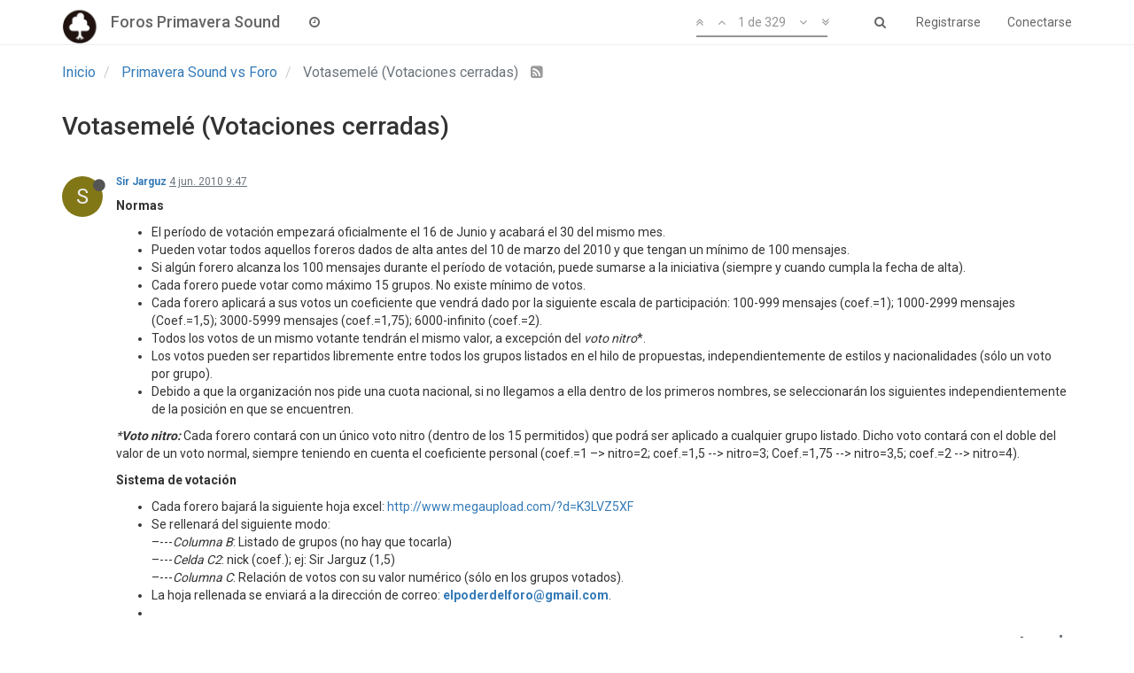

--- FILE ---
content_type: text/html; charset=utf-8
request_url: https://foros.primaverasound.com/topic/876/votasemel%C3%A9-votaciones-cerradas
body_size: 13629
content:
<!DOCTYPE html>
<html lang="es" data-dir="ltr" style="direction: ltr;"  >
<head>
	<title>Foros Primavera Sound / Votasemelé (Votaciones cerradas)</title>
	<meta name="viewport" content="width&#x3D;device-width, initial-scale&#x3D;1.0" />
	<meta name="content-type" content="text/html; charset=UTF-8" />
	<meta name="apple-mobile-web-app-capable" content="yes" />
	<meta name="mobile-web-app-capable" content="yes" />
	<meta property="og:site_name" content="Foros Primavera Sound" />
	<meta name="msapplication-badge" content="frequency=30; polling-uri=https://foros.primaverasound.com/sitemap.xml" />
	<meta name="keywords" content="foro, primaverasound, festival, musica, indy, music, discussion" />
	<meta name="msapplication-square150x150logo" content="https://assets-foros-ps.s3.amazonaws.com/assets/bc0c28af-9376-4c71-a2c1-4322f1e9e8c3.png" />
	<meta name="title" content="Votasemelé (Votaciones cerradas)" />
	<meta name="description" content="Normas  El período de votación empezará oficialmente el 16 de Junio y acabará el 30 del mismo mes. Pueden votar todos aquellos foreros dados de alta antes del 10 de marzo del 2010 y que tengan un mínimo de 100 mensajes. Si algún forero alcanza los 100 men..." />
	<meta property="og:title" content="Votasemelé (Votaciones cerradas)" />
	<meta property="og:description" content="Normas  El período de votación empezará oficialmente el 16 de Junio y acabará el 30 del mismo mes. Pueden votar todos aquellos foreros dados de alta antes del 10 de marzo del 2010 y que tengan un mínimo de 100 mensajes. Si algún forero alcanza los 100 men..." />
	<meta property="og:type" content="article" />
	<meta property="article:published_time" content="2010-06-04T09:47:11.000Z" />
	<meta property="article:modified_time" content="2010-07-07T09:05:05.000Z" />
	<meta property="article:section" content="Primavera Sound vs Foro" />
	<meta property="og:image" content="https://assets-foros-ps.s3.amazonaws.com/assets/44c04b18-abb4-4e16-b0de-894c4e1910c9.jpg" />
	<meta property="og:image:url" content="https://assets-foros-ps.s3.amazonaws.com/assets/44c04b18-abb4-4e16-b0de-894c4e1910c9.jpg" />
	<meta property="og:url" content="https://foros.primaverasound.com/topic/876/votasemel%C3%A9-votaciones-cerradas" />
	<meta property="og:image:width" content="200" />
	<meta property="og:image:height" content="200" />
	
	<link rel="stylesheet" type="text/css" href="/assets/stylesheet.css?v=ad3cjihg2nu" />
	
	<link rel="icon" type="image/x-icon" href="/assets/uploads/system/favicon.ico?v=ad3cjihg2nu" />
	<link rel="manifest" href="/manifest.json" />
	<link rel="search" type="application/opensearchdescription+xml" title="Foros Primavera Sound" href="/osd.xml" />
	<link rel="apple-touch-icon" href="/assets/uploads/system/touchicon-orig.png" />
	<link rel="icon" sizes="36x36" href="/assets/uploads/system/touchicon-36.png" />
	<link rel="icon" sizes="48x48" href="/assets/uploads/system/touchicon-48.png" />
	<link rel="icon" sizes="72x72" href="/assets/uploads/system/touchicon-72.png" />
	<link rel="icon" sizes="96x96" href="/assets/uploads/system/touchicon-96.png" />
	<link rel="icon" sizes="144x144" href="/assets/uploads/system/touchicon-144.png" />
	<link rel="icon" sizes="192x192" href="/assets/uploads/system/touchicon-192.png" />
	<link rel="prefetch stylesheet" href="https://fonts.googleapis.com/css?family=Roboto:300,400,500,700" />
	<link rel="prefetch" href="/assets/src/modules/composer.js?v=ad3cjihg2nu" />
	<link rel="prefetch" href="/assets/src/modules/composer/uploads.js?v=ad3cjihg2nu" />
	<link rel="prefetch" href="/assets/src/modules/composer/drafts.js?v=ad3cjihg2nu" />
	<link rel="prefetch" href="/assets/src/modules/composer/tags.js?v=ad3cjihg2nu" />
	<link rel="prefetch" href="/assets/src/modules/composer/categoryList.js?v=ad3cjihg2nu" />
	<link rel="prefetch" href="/assets/src/modules/composer/resize.js?v=ad3cjihg2nu" />
	<link rel="prefetch" href="/assets/src/modules/composer/autocomplete.js?v=ad3cjihg2nu" />
	<link rel="prefetch" href="/assets/templates/composer.tpl?v=ad3cjihg2nu" />
	<link rel="prefetch" href="/assets/language/es/topic.json?v=ad3cjihg2nu" />
	<link rel="prefetch" href="/assets/language/es/modules.json?v=ad3cjihg2nu" />
	<link rel="prefetch" href="/assets/language/es/tags.json?v=ad3cjihg2nu" />
	<link rel="prefetch stylesheet" href="/plugins/nodebb-plugin-markdown/styles/railscasts.css" />
	<link rel="prefetch" href="/assets/src/modules/highlight.js?v=ad3cjihg2nu" />
	<link rel="prefetch" href="/assets/language/es/markdown.json?v=ad3cjihg2nu" />
	<link rel="canonical" href="https://foros.primaverasound.com/topic/876/votasemelé-votaciones-cerradas" />
	<link rel="alternate" type="application/rss+xml" href="/topic/876.rss" />
	<link rel="up" href="https://foros.primaverasound.com/category/7/primavera-sound-vs-foro" />
	<link rel="next" href="https://foros.primaverasound.com/topic/876/votasemelé-votaciones-cerradas?page=2" />
	

	<script type="703b6c604dbb92c18f05a3cf-text/javascript">
		var RELATIVE_PATH = "";
		var config = JSON.parse('{"relative_path":"","upload_url":"/assets/uploads","siteTitle":"Foros Primavera Sound","browserTitle":"Foros Primavera Sound","titleLayout":"&#123;browserTitle&#125; / &#123;pageTitle&#125;","showSiteTitle":true,"minimumTitleLength":"3","maximumTitleLength":"255","minimumPostLength":"8","maximumPostLength":"32767","minimumTagsPerTopic":0,"maximumTagsPerTopic":5,"minimumTagLength":3,"maximumTagLength":15,"useOutgoingLinksPage":false,"allowGuestHandles":true,"allowFileUploads":false,"allowTopicsThumbnail":true,"usePagination":true,"disableChat":false,"disableChatMessageEditing":false,"maximumChatMessageLength":1000,"socketioTransports":["polling","websocket"],"websocketAddress":"","maxReconnectionAttempts":5,"reconnectionDelay":1500,"topicsPerPage":"20","postsPerPage":"20","maximumFileSize":"2048","theme:id":"nodebb-theme-persona","theme:src":"https://maxcdn.bootstrapcdn.com/bootswatch/3.3.7/journal/bootstrap.min.css","defaultLang":"es","userLang":"es","loggedIn":false,"uid":-1,"cache-buster":"v=ad3cjihg2nu","requireEmailConfirmation":true,"topicPostSort":"oldest_to_newest","categoryTopicSort":"newest_to_oldest","csrf_token":"7OrbhL01-qXBT-6K1lEbl9645fKlYTyc2WO8","searchEnabled":true,"bootswatchSkin":"noskin","defaultBootswatchSkin":"noskin","enablePostHistory":true,"notificationAlertTimeout":5000,"timeagoCutoff":30,"cookies":{"enabled":false,"message":"[[global:cookies.message]]","dismiss":"[[global:cookies.accept]]","link":"[[global:cookies.learn_more]]"},"topicSearchEnabled":false,"delayImageLoading":true,"hideSubCategories":false,"hideCategoryLastPost":false,"enableQuickReply":false,"composer-default":{},"markdown":{"highlight":0,"highlightLinesLanguageList":[],"theme":"railscasts.css"}}');
		var app = {
			template: "topic",
			user: JSON.parse('{"uid":-1,"username":"Invitado","userslug":"","fullname":"Invitado","email":"","picture":"","status":"offline","reputation":0,"email:confirmed":false,"isAdmin":false,"isGlobalMod":false,"isMod":false,"privileges":{"chat":false,"upload:post:image":false,"upload:post:file":false,"search:content":false,"search:users":false,"search:tags":false},"offline":true,"isEmailConfirmSent":false}')
		};
	</script>

	
	
</head>

<body class="page-topic page-topic-876 page-topic-votasemelé-votaciones-cerradas page-topic-category-7 page-topic-category-primavera-sound-vs-foro page-status-200 skin-noskin">
	<nav id="menu" class="slideout-menu hidden">
		<div class="menu-profile">
			
			
			<div class="user-icon" style="background-color: ;"></div>
			
			<i component="user/status" class="fa fa-fw fa-circle status offline"></i>
			
		</div>

		<section class="menu-section" data-section="navigation">
			<h3 class="menu-section-title">Navegación</h3>
			<ul class="menu-section-list"></ul>
		</section>

		
	</nav>
	<nav id="chats-menu" class="slideout-menu hidden">
		
	</nav>

	<main id="panel" class="slideout-panel">
		<nav class="navbar navbar-default navbar-fixed-top header" id="header-menu" component="navbar">
			<div class="container">
							<div class="navbar-header">
				<button type="button" class="navbar-toggle pull-left" id="mobile-menu">
					<span component="notifications/icon" class="notification-icon fa fa-fw fa-bell-o unread-count" data-content="0"></span>
					<i class="fa fa-lg fa-bars"></i>
				</button>
				<button type="button" class="navbar-toggle hidden" id="mobile-chats">
					<span component="chat/icon" class="notification-icon fa fa-fw fa-comments unread-count" data-content="0"></span>
					<i class="fa fa-lg fa-comment-o"></i>
				</button>

				
				<a href="https://foros.primaverasound.com">
					<img alt="Foros Primavera Sound" class=" forum-logo" src="https://assets-foros-ps.s3.amazonaws.com/assets/bc0c28af-9376-4c71-a2c1-4322f1e9e8c3.png" />
				</a>
				
				
				<a href="/">
					<h1 class="navbar-brand forum-title">Foros Primavera Sound</h1>
				</a>
				

				<div component="navbar/title" class="visible-xs hidden">
					<span></span>
				</div>
			</div>

			<div id="nav-dropdown" class="hidden-xs">
				
				
				<ul id="logged-out-menu" class="nav navbar-nav navbar-right">
					
					<li>
						<a href="/register">
							<i class="fa fa-pencil fa-fw hidden-sm hidden-md hidden-lg"></i>
							<span>Registrarse</span>
						</a>
					</li>
					
					<li>
						<a href="/login">
							<i class="fa fa-sign-in fa-fw hidden-sm hidden-md hidden-lg"></i>
							<span>Conectarse</span>
						</a>
					</li>
				</ul>
				
				
				<ul class="nav navbar-nav navbar-right">
					<li>
						<form id="search-form" class="navbar-form navbar-right hidden-xs" role="search" method="GET">
							<button id="search-button" type="button" class="btn btn-link"><i class="fa fa-search fa-fw" title="Buscar"></i></button>
							<div class="hidden" id="search-fields">
								<div class="form-group">
									<input type="text" class="form-control" placeholder="Buscar" name="query" value="">
									<a href="#"><i class="fa fa-gears fa-fw advanced-search-link"></i></a>
								</div>
								<button type="submit" class="btn btn-default hide">Buscar</button>
							</div>
						</form>
					</li>
					<li class="visible-xs" id="search-menu">
						<a href="/search">
							<i class="fa fa-search fa-fw"></i> Buscar
						</a>
					</li>
				</ul>
				

				<ul class="nav navbar-nav navbar-right hidden-xs">
					<li>
						<a href="#" id="reconnect" class="hide" title="Connection to Foros Primavera Sound has been lost, attempting to reconnect...">
							<i class="fa fa-check"></i>
						</a>
					</li>
				</ul>

				<ul class="nav navbar-nav navbar-right pagination-block visible-lg visible-md">
					<li class="dropdown">
						<a><i class="fa fa-angle-double-up pointer fa-fw pagetop"></i></a>
						<a><i class="fa fa-angle-up pointer fa-fw pageup"></i></a>

						<a href="#" class="dropdown-toggle" data-toggle="dropdown">
							<span class="pagination-text"></span>
						</a>

						<a><i class="fa fa-angle-down pointer fa-fw pagedown"></i></a>
						<a><i class="fa fa-angle-double-down pointer fa-fw pagebottom"></i></a>

						<div class="progress-container">
							<div class="progress-bar"></div>
						</div>

						<ul class="dropdown-menu" role="menu">
							<li>
  								<input type="text" class="form-control" id="indexInput" placeholder="Introduzca el número">
  							</li>
						</ul>
					</li>
				</ul>

				<ul id="main-nav" class="nav navbar-nav">
					
					
					
					
					<li class="">
						<a class="navigation-link" href="/recent" title="Recientes" >
							
							<i class="fa fa-fw fa-clock-o" data-content=""></i>
							

							
							<span class="visible-xs-inline">Recientes</span>
							
						</a>
					</li>
					
					
					
					
					
					
					
					
				</ul>

				
			</div>

			</div>
		</nav>
		<div class="container" id="content">
			<noscript>
		<div class="alert alert-danger">
			<p>
				Your browser does not seem to support JavaScript. As a result, your viewing experience will be diminished, and you may not be able to execute some actions.
			</p>
			<p>
				Please download a browser that supports JavaScript, or enable it if it's disabled (i.e. NoScript).
			</p>
		</div>
	</noscript>

<ol class="breadcrumb">
	
	<li itemscope="itemscope" itemtype="http://data-vocabulary.org/Breadcrumb" >
		<a href="/" itemprop="url">
			<span itemprop="title">
				Inicio
				
			</span>
		</a>
	</li>
	
	<li itemscope="itemscope" itemtype="http://data-vocabulary.org/Breadcrumb" >
		<a href="/category/7/primavera-sound-vs-foro" itemprop="url">
			<span itemprop="title">
				Primavera Sound vs Foro
				
			</span>
		</a>
	</li>
	
	<li component="breadcrumb/current" itemscope="itemscope" itemtype="http://data-vocabulary.org/Breadcrumb" class="active">
		
			<span itemprop="title">
				Votasemelé (Votaciones cerradas)
				
				
				<a target="_blank" href="/topic/876.rss"><i class="fa fa-rss-square"></i></a>
				
			</span>
		
	</li>
	
</ol>

<div widget-area="header">
	
</div>
<div class="row">
	<div class="topic col-lg-12">

		<h1 component="post/header" class="hidden-xs" itemprop="name">

			<i class="pull-left fa fa-thumb-tack hidden" title="Fijo"></i>
			<i class="pull-left fa fa-lock hidden" title="Cerrado"></i>
			<i class="pull-left fa fa-arrow-circle-right hidden" title="Movido"></i>
			

			<span class="topic-title" component="topic/title">Votasemelé (Votaciones cerradas)</span>
		</h1>

		

		<div component="topic/deleted/message" class="alert alert-warning hidden clearfix">
			<span class="pull-left">Este tema ha sido borrado. Solo los usuarios que tengan privilegios de administración de temas pueden verlo.</span>
			<span class="pull-right">
				
			</span>
		</div>

		<hr class="visible-xs" />

		<ul component="topic" class="posts" data-tid="876" data-cid="7">
			
				<li component="post" class="" data-index="0" data-pid="874" data-uid="4792" data-timestamp="1275644831000" data-username="Sir Jarguz" data-userslug="sir-jarguz" itemscope itemtype="http://schema.org/Comment">
					<a component="post/anchor" data-index="0" id="0"></a>

					<meta itemprop="datePublished" content="2010-06-04T09:47:11.000Z">
					<meta itemprop="dateModified" content="">

					<div class="clearfix post-header">
	<div class="icon pull-left">
		<a href="/user/sir-jarguz">
			
			<div component="user/picture" data-uid="4792" class="user-icon" style="background-color: #827717;">S</div>
			
			<i component="user/status" class="fa fa-circle status offline" title="Desconectado"></i>

		</a>
	</div>

	<small class="pull-left">
		<strong>
			<a href="/user/sir-jarguz" itemprop="author" data-username="Sir Jarguz" data-uid="4792">Sir Jarguz</a>
		</strong>

		

		

		<span class="visible-xs-inline-block visible-sm-inline-block visible-md-inline-block visible-lg-inline-block">
			<a class="permalink" href="/post/874"><span class="timeago" title="2010-06-04T09:47:11.000Z"></span></a>

			<i component="post/edit-indicator" class="fa fa-pencil-square edit-icon hidden"></i>

			<small data-editor="" component="post/editor" class="hidden">Última edición por  <span class="timeago" title=""></span></small>

			

			<span>
				
			</span>
		</span>
		<span class="bookmarked"><i class="fa fa-bookmark-o"></i></span>

	</small>
</div>

<br />

<div class="content" component="post/content" itemprop="text">
	<p><strong>Normas</strong></p>
<ul>
<li>El período de votación empezará oficialmente el 16 de Junio y acabará el 30 del mismo mes.</li>
<li>Pueden votar todos aquellos foreros dados de alta antes del 10 de marzo del 2010 y que tengan un mínimo de 100 mensajes.</li>
<li>Si algún forero alcanza los 100 mensajes durante el período de votación, puede sumarse a la iniciativa (siempre y cuando cumpla la fecha de alta).</li>
<li>Cada forero puede votar como máximo 15 grupos. No existe mínimo de votos.</li>
<li>Cada forero aplicará a sus votos un coeficiente que vendrá dado por la siguiente escala de participación: 100-999 mensajes (coef.=1); 1000-2999 mensajes (Coef.=1,5); 3000-5999 mensajes (coef.=1,75); 6000-infinito (coef.=2).</li>
<li>Todos los votos de un mismo votante tendrán el mismo valor, a excepción del <em>voto nitro</em>*.</li>
<li>Los votos pueden ser repartidos libremente entre todos los grupos listados en el hilo de propuestas, independientemente de estilos y nacionalidades (sólo un voto por grupo).</li>
<li>Debido a que la organización nos pide una cuota nacional, si no llegamos a ella dentro de los primeros nombres, se seleccionarán los siguientes independientemente de la posición en que se encuentren.</li>
</ul>
<p><em>*<strong>Voto nitro:</strong></em> Cada forero contará con un único voto nitro (dentro de los 15 permitidos) que podrá ser aplicado a cualquier grupo listado. Dicho voto contará con el doble del valor de un voto normal, siempre teniendo en cuenta el coeficiente personal (coef.=1 –&gt; nitro=2; coef.=1,5 --&gt; nitro=3; Coef.=1,75 --&gt; nitro=3,5; coef.=2 --&gt; nitro=4).</p>
<p><strong>Sistema de votación</strong></p>
<ul>
<li>Cada forero bajará la siguiente hoja excel: <a href="http://www.megaupload.com/?d=K3LVZ5XF" rel="nofollow">http://www.megaupload.com/?d=K3LVZ5XF</a></li>
<li>Se rellenará del siguiente modo:<br />
–---<em>Columna B</em>: Listado de grupos (no hay que tocarla)<br />
–---<em>Celda C2</em>: nick (coef.); ej: Sir Jarguz (1,5)<br />
–---<em>Columna C</em>: Relación de votos con su valor numérico (sólo en los grupos votados).</li>
<li>La hoja rellenada se enviará a la dirección de correo: <strong><a href="mailto:elpoderdelforo@gmail.com" rel="nofollow">elpoderdelforo@gmail.com</a></strong>.</li>
<li></li>
</ul>

</div>

<div class="clearfix post-footer">
	

	<small class="pull-right">
		<span class="post-tools">
			<a component="post/reply" href="#" class="no-select hidden">Responder</a>
			<a component="post/quote" href="#" class="no-select hidden">Citar</a>
		</span>

		
		<span class="votes">
			<a component="post/upvote" href="#" class="">
				<i class="fa fa-chevron-up"></i>
			</a>

			<span component="post/vote-count" data-votes="0">0</span>

			
			<a component="post/downvote" href="#" class="">
				<i class="fa fa-chevron-down"></i>
			</a>
			
		</span>
		

		<span component="post/tools" class="dropdown moderator-tools bottom-sheet ">
	<a href="#" data-toggle="dropdown"><i class="fa fa-fw fa-ellipsis-v"></i></a>
	<ul class="dropdown-menu dropdown-menu-right" role="menu"></ul>
</span>

	</small>

	
	<a component="post/reply-count" href="#" class="threaded-replies no-select hidden">
		<span component="post/reply-count/avatars" class="avatars ">
			
		</span>

		<span class="replies-count" component="post/reply-count/text" data-replies="0">1 Respuesta</span>
		<span class="replies-last hidden-xs">Última respuesta <span class="timeago" title=""></span></span>

		<i class="fa fa-fw fa-chevron-right" component="post/replies/open"></i>
		<i class="fa fa-fw fa-chevron-down hidden" component="post/replies/close"></i>
		<i class="fa fa-fw fa-spin fa-spinner hidden" component="post/replies/loading"></i>
	</a>
	
</div>

<hr />

					
					<div class="post-bar-placeholder"></div>
					
				</li>
			
				<li component="post" class="" data-index="1" data-pid="167286" data-uid="4792" data-timestamp="1275644831000" data-username="Sir Jarguz" data-userslug="sir-jarguz" itemscope itemtype="http://schema.org/Comment">
					<a component="post/anchor" data-index="1" id="1"></a>

					<meta itemprop="datePublished" content="2010-06-04T09:47:11.000Z">
					<meta itemprop="dateModified" content="">

					<div class="clearfix post-header">
	<div class="icon pull-left">
		<a href="/user/sir-jarguz">
			
			<div component="user/picture" data-uid="4792" class="user-icon" style="background-color: #827717;">S</div>
			
			<i component="user/status" class="fa fa-circle status offline" title="Desconectado"></i>

		</a>
	</div>

	<small class="pull-left">
		<strong>
			<a href="/user/sir-jarguz" itemprop="author" data-username="Sir Jarguz" data-uid="4792">Sir Jarguz</a>
		</strong>

		

		

		<span class="visible-xs-inline-block visible-sm-inline-block visible-md-inline-block visible-lg-inline-block">
			<a class="permalink" href="/post/167286"><span class="timeago" title="2010-06-04T09:47:11.000Z"></span></a>

			<i component="post/edit-indicator" class="fa fa-pencil-square edit-icon hidden"></i>

			<small data-editor="" component="post/editor" class="hidden">Última edición por  <span class="timeago" title=""></span></small>

			

			<span>
				
			</span>
		</span>
		<span class="bookmarked"><i class="fa fa-bookmark-o"></i></span>

	</small>
</div>

<br />

<div class="content" component="post/content" itemprop="text">
	<p><strong>Normas</strong></p>
<ul>
<li>El período de votación empezará oficialmente el 16 de Junio y acabará el 30 del mismo mes.</li>
<li>Pueden votar todos aquellos foreros dados de alta antes del 10 de marzo del 2010 y que tengan un mínimo de 100 mensajes.</li>
<li>Si algún forero alcanza los 100 mensajes durante el período de votación, puede sumarse a la iniciativa (siempre y cuando cumpla la fecha de alta).</li>
<li>Cada forero puede votar como máximo 15 grupos. No existe mínimo de votos.</li>
<li>Cada forero aplicará a sus votos un coeficiente que vendrá dado por la siguiente escala de participación: 100-999 mensajes (coef.=1); 1000-2999 mensajes (Coef.=1,5); 3000-5999 mensajes (coef.=1,75); 6000-infinito (coef.=2).</li>
<li>Todos los votos de un mismo votante tendrán el mismo valor, a excepción del <em>voto nitro</em>*.</li>
<li>Los votos pueden ser repartidos libremente entre todos los grupos listados en el hilo de propuestas, independientemente de estilos y nacionalidades (sólo un voto por grupo).</li>
<li>Debido a que la organización nos pide una cuota nacional, si no llegamos a ella dentro de los primeros nombres, se seleccionarán los siguientes independientemente de la posición en que se encuentren.</li>
</ul>
<p><em>*<strong>Voto nitro:</strong></em> Cada forero contará con un único voto nitro (dentro de los 15 permitidos) que podrá ser aplicado a cualquier grupo listado. Dicho voto contará con el doble del valor de un voto normal, siempre teniendo en cuenta el coeficiente personal (coef.=1 –&gt; nitro=2; coef.=1,5 --&gt; nitro=3; Coef.=1,75 --&gt; nitro=3,5; coef.=2 --&gt; nitro=4).</p>
<p><strong>Sistema de votación</strong></p>
<ul>
<li>Cada forero bajará la siguiente hoja excel: <a href="http://www.megaupload.com/?d=K3LVZ5XF" rel="nofollow">http://www.megaupload.com/?d=K3LVZ5XF</a></li>
<li>Se rellenará del siguiente modo:<br />
–---<em>Columna B</em>: Listado de grupos (no hay que tocarla)<br />
–---<em>Celda C2</em>: nick (coef.); ej: Sir Jarguz (1,5)<br />
–---<em>Columna C</em>: Relación de votos con su valor numérico (sólo en los grupos votados).</li>
<li>La hoja rellenada se enviará a la dirección de correo: <strong><a href="mailto:elpoderdelforo@gmail.com" rel="nofollow">elpoderdelforo@gmail.com</a></strong>.</li>
<li></li>
</ul>

</div>

<div class="clearfix post-footer">
	

	<small class="pull-right">
		<span class="post-tools">
			<a component="post/reply" href="#" class="no-select hidden">Responder</a>
			<a component="post/quote" href="#" class="no-select hidden">Citar</a>
		</span>

		
		<span class="votes">
			<a component="post/upvote" href="#" class="">
				<i class="fa fa-chevron-up"></i>
			</a>

			<span component="post/vote-count" data-votes="0">0</span>

			
			<a component="post/downvote" href="#" class="">
				<i class="fa fa-chevron-down"></i>
			</a>
			
		</span>
		

		<span component="post/tools" class="dropdown moderator-tools bottom-sheet ">
	<a href="#" data-toggle="dropdown"><i class="fa fa-fw fa-ellipsis-v"></i></a>
	<ul class="dropdown-menu dropdown-menu-right" role="menu"></ul>
</span>

	</small>

	
	<a component="post/reply-count" href="#" class="threaded-replies no-select hidden">
		<span component="post/reply-count/avatars" class="avatars ">
			
		</span>

		<span class="replies-count" component="post/reply-count/text" data-replies="0">1 Respuesta</span>
		<span class="replies-last hidden-xs">Última respuesta <span class="timeago" title=""></span></span>

		<i class="fa fa-fw fa-chevron-right" component="post/replies/open"></i>
		<i class="fa fa-fw fa-chevron-down hidden" component="post/replies/close"></i>
		<i class="fa fa-fw fa-spin fa-spinner hidden" component="post/replies/loading"></i>
	</a>
	
</div>

<hr />

					
				</li>
			
				<li component="post" class="" data-index="2" data-pid="167298" data-uid="1895" data-timestamp="1275645625000" data-username="Pelukini" data-userslug="pelukini" itemscope itemtype="http://schema.org/Comment">
					<a component="post/anchor" data-index="2" id="2"></a>

					<meta itemprop="datePublished" content="2010-06-04T10:00:25.000Z">
					<meta itemprop="dateModified" content="">

					<div class="clearfix post-header">
	<div class="icon pull-left">
		<a href="/user/pelukini">
			
			<img component="user/picture" data-uid="1895" src="https://assets-foros-ps.s3.amazonaws.com/assets/e0ec4f1a-74a2-4b40-94fa-eac9d7ed6633.jpg" align="left" itemprop="image" />
			
			<i component="user/status" class="fa fa-circle status offline" title="Desconectado"></i>

		</a>
	</div>

	<small class="pull-left">
		<strong>
			<a href="/user/pelukini" itemprop="author" data-username="Pelukini" data-uid="1895">Pelukini</a>
		</strong>

		

		

		<span class="visible-xs-inline-block visible-sm-inline-block visible-md-inline-block visible-lg-inline-block">
			<a class="permalink" href="/post/167298"><span class="timeago" title="2010-06-04T10:00:25.000Z"></span></a>

			<i component="post/edit-indicator" class="fa fa-pencil-square edit-icon hidden"></i>

			<small data-editor="" component="post/editor" class="hidden">Última edición por  <span class="timeago" title=""></span></small>

			

			<span>
				
			</span>
		</span>
		<span class="bookmarked"><i class="fa fa-bookmark-o"></i></span>

	</small>
</div>

<br />

<div class="content" component="post/content" itemprop="text">
	<p>muy de pro. felicidades</p>

</div>

<div class="clearfix post-footer">
	

	<small class="pull-right">
		<span class="post-tools">
			<a component="post/reply" href="#" class="no-select hidden">Responder</a>
			<a component="post/quote" href="#" class="no-select hidden">Citar</a>
		</span>

		
		<span class="votes">
			<a component="post/upvote" href="#" class="">
				<i class="fa fa-chevron-up"></i>
			</a>

			<span component="post/vote-count" data-votes="0">0</span>

			
			<a component="post/downvote" href="#" class="">
				<i class="fa fa-chevron-down"></i>
			</a>
			
		</span>
		

		<span component="post/tools" class="dropdown moderator-tools bottom-sheet ">
	<a href="#" data-toggle="dropdown"><i class="fa fa-fw fa-ellipsis-v"></i></a>
	<ul class="dropdown-menu dropdown-menu-right" role="menu"></ul>
</span>

	</small>

	
	<a component="post/reply-count" href="#" class="threaded-replies no-select hidden">
		<span component="post/reply-count/avatars" class="avatars ">
			
		</span>

		<span class="replies-count" component="post/reply-count/text" data-replies="0">1 Respuesta</span>
		<span class="replies-last hidden-xs">Última respuesta <span class="timeago" title=""></span></span>

		<i class="fa fa-fw fa-chevron-right" component="post/replies/open"></i>
		<i class="fa fa-fw fa-chevron-down hidden" component="post/replies/close"></i>
		<i class="fa fa-fw fa-spin fa-spinner hidden" component="post/replies/loading"></i>
	</a>
	
</div>

<hr />

					
				</li>
			
				<li component="post" class="" data-index="3" data-pid="167299" data-uid="2304" data-timestamp="1275645712000" data-username="Kiototar" data-userslug="kiototar" itemscope itemtype="http://schema.org/Comment">
					<a component="post/anchor" data-index="3" id="3"></a>

					<meta itemprop="datePublished" content="2010-06-04T10:01:52.000Z">
					<meta itemprop="dateModified" content="">

					<div class="clearfix post-header">
	<div class="icon pull-left">
		<a href="/user/kiototar">
			
			<div component="user/picture" data-uid="2304" class="user-icon" style="background-color: #2196f3;">K</div>
			
			<i component="user/status" class="fa fa-circle status offline" title="Desconectado"></i>

		</a>
	</div>

	<small class="pull-left">
		<strong>
			<a href="/user/kiototar" itemprop="author" data-username="Kiototar" data-uid="2304">Kiototar</a>
		</strong>

		

		

		<span class="visible-xs-inline-block visible-sm-inline-block visible-md-inline-block visible-lg-inline-block">
			<a class="permalink" href="/post/167299"><span class="timeago" title="2010-06-04T10:01:52.000Z"></span></a>

			<i component="post/edit-indicator" class="fa fa-pencil-square edit-icon hidden"></i>

			<small data-editor="" component="post/editor" class="hidden">Última edición por  <span class="timeago" title=""></span></small>

			

			<span>
				
			</span>
		</span>
		<span class="bookmarked"><i class="fa fa-bookmark-o"></i></span>

	</small>
</div>

<br />

<div class="content" component="post/content" itemprop="text">
	<p>Sir, explícame bien lo del coef que no me aclaro. Mersi!</p>

</div>

<div class="clearfix post-footer">
	

	<small class="pull-right">
		<span class="post-tools">
			<a component="post/reply" href="#" class="no-select hidden">Responder</a>
			<a component="post/quote" href="#" class="no-select hidden">Citar</a>
		</span>

		
		<span class="votes">
			<a component="post/upvote" href="#" class="">
				<i class="fa fa-chevron-up"></i>
			</a>

			<span component="post/vote-count" data-votes="0">0</span>

			
			<a component="post/downvote" href="#" class="">
				<i class="fa fa-chevron-down"></i>
			</a>
			
		</span>
		

		<span component="post/tools" class="dropdown moderator-tools bottom-sheet ">
	<a href="#" data-toggle="dropdown"><i class="fa fa-fw fa-ellipsis-v"></i></a>
	<ul class="dropdown-menu dropdown-menu-right" role="menu"></ul>
</span>

	</small>

	
	<a component="post/reply-count" href="#" class="threaded-replies no-select hidden">
		<span component="post/reply-count/avatars" class="avatars ">
			
		</span>

		<span class="replies-count" component="post/reply-count/text" data-replies="0">1 Respuesta</span>
		<span class="replies-last hidden-xs">Última respuesta <span class="timeago" title=""></span></span>

		<i class="fa fa-fw fa-chevron-right" component="post/replies/open"></i>
		<i class="fa fa-fw fa-chevron-down hidden" component="post/replies/close"></i>
		<i class="fa fa-fw fa-spin fa-spinner hidden" component="post/replies/loading"></i>
	</a>
	
</div>

<hr />

					
				</li>
			
				<li component="post" class="" data-index="4" data-pid="167301" data-uid="4925" data-timestamp="1275645884000" data-username="serukusuo" data-userslug="serukusuo" itemscope itemtype="http://schema.org/Comment">
					<a component="post/anchor" data-index="4" id="4"></a>

					<meta itemprop="datePublished" content="2010-06-04T10:04:44.000Z">
					<meta itemprop="dateModified" content="">

					<div class="clearfix post-header">
	<div class="icon pull-left">
		<a href="/user/serukusuo">
			
			<div component="user/picture" data-uid="4925" class="user-icon" style="background-color: #009688;">S</div>
			
			<i component="user/status" class="fa fa-circle status offline" title="Desconectado"></i>

		</a>
	</div>

	<small class="pull-left">
		<strong>
			<a href="/user/serukusuo" itemprop="author" data-username="serukusuo" data-uid="4925">serukusuo</a>
		</strong>

		

		

		<span class="visible-xs-inline-block visible-sm-inline-block visible-md-inline-block visible-lg-inline-block">
			<a class="permalink" href="/post/167301"><span class="timeago" title="2010-06-04T10:04:44.000Z"></span></a>

			<i component="post/edit-indicator" class="fa fa-pencil-square edit-icon hidden"></i>

			<small data-editor="" component="post/editor" class="hidden">Última edición por  <span class="timeago" title=""></span></small>

			

			<span>
				
			</span>
		</span>
		<span class="bookmarked"><i class="fa fa-bookmark-o"></i></span>

	</small>
</div>

<br />

<div class="content" component="post/content" itemprop="text">
	<p>tu voto vale 1,75 Isostar, y el nitro 3,5</p>

</div>

<div class="clearfix post-footer">
	

	<small class="pull-right">
		<span class="post-tools">
			<a component="post/reply" href="#" class="no-select hidden">Responder</a>
			<a component="post/quote" href="#" class="no-select hidden">Citar</a>
		</span>

		
		<span class="votes">
			<a component="post/upvote" href="#" class="">
				<i class="fa fa-chevron-up"></i>
			</a>

			<span component="post/vote-count" data-votes="0">0</span>

			
			<a component="post/downvote" href="#" class="">
				<i class="fa fa-chevron-down"></i>
			</a>
			
		</span>
		

		<span component="post/tools" class="dropdown moderator-tools bottom-sheet ">
	<a href="#" data-toggle="dropdown"><i class="fa fa-fw fa-ellipsis-v"></i></a>
	<ul class="dropdown-menu dropdown-menu-right" role="menu"></ul>
</span>

	</small>

	
	<a component="post/reply-count" href="#" class="threaded-replies no-select hidden">
		<span component="post/reply-count/avatars" class="avatars ">
			
		</span>

		<span class="replies-count" component="post/reply-count/text" data-replies="0">1 Respuesta</span>
		<span class="replies-last hidden-xs">Última respuesta <span class="timeago" title=""></span></span>

		<i class="fa fa-fw fa-chevron-right" component="post/replies/open"></i>
		<i class="fa fa-fw fa-chevron-down hidden" component="post/replies/close"></i>
		<i class="fa fa-fw fa-spin fa-spinner hidden" component="post/replies/loading"></i>
	</a>
	
</div>

<hr />

					
				</li>
			
				<li component="post" class="" data-index="5" data-pid="167302" data-uid="4792" data-timestamp="1275645980000" data-username="Sir Jarguz" data-userslug="sir-jarguz" itemscope itemtype="http://schema.org/Comment">
					<a component="post/anchor" data-index="5" id="5"></a>

					<meta itemprop="datePublished" content="2010-06-04T10:06:20.000Z">
					<meta itemprop="dateModified" content="">

					<div class="clearfix post-header">
	<div class="icon pull-left">
		<a href="/user/sir-jarguz">
			
			<div component="user/picture" data-uid="4792" class="user-icon" style="background-color: #827717;">S</div>
			
			<i component="user/status" class="fa fa-circle status offline" title="Desconectado"></i>

		</a>
	</div>

	<small class="pull-left">
		<strong>
			<a href="/user/sir-jarguz" itemprop="author" data-username="Sir Jarguz" data-uid="4792">Sir Jarguz</a>
		</strong>

		

		

		<span class="visible-xs-inline-block visible-sm-inline-block visible-md-inline-block visible-lg-inline-block">
			<a class="permalink" href="/post/167302"><span class="timeago" title="2010-06-04T10:06:20.000Z"></span></a>

			<i component="post/edit-indicator" class="fa fa-pencil-square edit-icon hidden"></i>

			<small data-editor="" component="post/editor" class="hidden">Última edición por  <span class="timeago" title=""></span></small>

			

			<span>
				
			</span>
		</span>
		<span class="bookmarked"><i class="fa fa-bookmark-o"></i></span>

	</small>
</div>

<br />

<div class="content" component="post/content" itemprop="text">
	<p>El coeficiente quiere decir que ese será el valor de tus votos. Tú estás en la franja 3000-5999 mensajes, así que tus votos cuentan 1,75. Ese es el valor que debes poner en las celdas de excel cuando votes, a excepción del grupo que consideres prioritario que le podrás dar 3,5 (voto nitro).</p>
<p>Eso, lo que dice serukusuo.</p>

</div>

<div class="clearfix post-footer">
	

	<small class="pull-right">
		<span class="post-tools">
			<a component="post/reply" href="#" class="no-select hidden">Responder</a>
			<a component="post/quote" href="#" class="no-select hidden">Citar</a>
		</span>

		
		<span class="votes">
			<a component="post/upvote" href="#" class="">
				<i class="fa fa-chevron-up"></i>
			</a>

			<span component="post/vote-count" data-votes="0">0</span>

			
			<a component="post/downvote" href="#" class="">
				<i class="fa fa-chevron-down"></i>
			</a>
			
		</span>
		

		<span component="post/tools" class="dropdown moderator-tools bottom-sheet ">
	<a href="#" data-toggle="dropdown"><i class="fa fa-fw fa-ellipsis-v"></i></a>
	<ul class="dropdown-menu dropdown-menu-right" role="menu"></ul>
</span>

	</small>

	
	<a component="post/reply-count" href="#" class="threaded-replies no-select hidden">
		<span component="post/reply-count/avatars" class="avatars ">
			
		</span>

		<span class="replies-count" component="post/reply-count/text" data-replies="0">1 Respuesta</span>
		<span class="replies-last hidden-xs">Última respuesta <span class="timeago" title=""></span></span>

		<i class="fa fa-fw fa-chevron-right" component="post/replies/open"></i>
		<i class="fa fa-fw fa-chevron-down hidden" component="post/replies/close"></i>
		<i class="fa fa-fw fa-spin fa-spinner hidden" component="post/replies/loading"></i>
	</a>
	
</div>

<hr />

					
				</li>
			
				<li component="post" class="" data-index="6" data-pid="167303" data-uid="2304" data-timestamp="1275646082000" data-username="Kiototar" data-userslug="kiototar" itemscope itemtype="http://schema.org/Comment">
					<a component="post/anchor" data-index="6" id="6"></a>

					<meta itemprop="datePublished" content="2010-06-04T10:08:02.000Z">
					<meta itemprop="dateModified" content="">

					<div class="clearfix post-header">
	<div class="icon pull-left">
		<a href="/user/kiototar">
			
			<div component="user/picture" data-uid="2304" class="user-icon" style="background-color: #2196f3;">K</div>
			
			<i component="user/status" class="fa fa-circle status offline" title="Desconectado"></i>

		</a>
	</div>

	<small class="pull-left">
		<strong>
			<a href="/user/kiototar" itemprop="author" data-username="Kiototar" data-uid="2304">Kiototar</a>
		</strong>

		

		

		<span class="visible-xs-inline-block visible-sm-inline-block visible-md-inline-block visible-lg-inline-block">
			<a class="permalink" href="/post/167303"><span class="timeago" title="2010-06-04T10:08:02.000Z"></span></a>

			<i component="post/edit-indicator" class="fa fa-pencil-square edit-icon hidden"></i>

			<small data-editor="" component="post/editor" class="hidden">Última edición por  <span class="timeago" title=""></span></small>

			

			<span>
				
			</span>
		</span>
		<span class="bookmarked"><i class="fa fa-bookmark-o"></i></span>

	</small>
</div>

<br />

<div class="content" component="post/content" itemprop="text">
	<p>OOOOK! Me parece acertadísimo este método. Zorionak!</p>

</div>

<div class="clearfix post-footer">
	

	<small class="pull-right">
		<span class="post-tools">
			<a component="post/reply" href="#" class="no-select hidden">Responder</a>
			<a component="post/quote" href="#" class="no-select hidden">Citar</a>
		</span>

		
		<span class="votes">
			<a component="post/upvote" href="#" class="">
				<i class="fa fa-chevron-up"></i>
			</a>

			<span component="post/vote-count" data-votes="0">0</span>

			
			<a component="post/downvote" href="#" class="">
				<i class="fa fa-chevron-down"></i>
			</a>
			
		</span>
		

		<span component="post/tools" class="dropdown moderator-tools bottom-sheet ">
	<a href="#" data-toggle="dropdown"><i class="fa fa-fw fa-ellipsis-v"></i></a>
	<ul class="dropdown-menu dropdown-menu-right" role="menu"></ul>
</span>

	</small>

	
	<a component="post/reply-count" href="#" class="threaded-replies no-select hidden">
		<span component="post/reply-count/avatars" class="avatars ">
			
		</span>

		<span class="replies-count" component="post/reply-count/text" data-replies="0">1 Respuesta</span>
		<span class="replies-last hidden-xs">Última respuesta <span class="timeago" title=""></span></span>

		<i class="fa fa-fw fa-chevron-right" component="post/replies/open"></i>
		<i class="fa fa-fw fa-chevron-down hidden" component="post/replies/close"></i>
		<i class="fa fa-fw fa-spin fa-spinner hidden" component="post/replies/loading"></i>
	</a>
	
</div>

<hr />

					
				</li>
			
				<li component="post" class="" data-index="7" data-pid="167308" data-uid="1067" data-timestamp="1275646221000" data-username="hempror" data-userslug="hempror" itemscope itemtype="http://schema.org/Comment">
					<a component="post/anchor" data-index="7" id="7"></a>

					<meta itemprop="datePublished" content="2010-06-04T10:10:21.000Z">
					<meta itemprop="dateModified" content="">

					<div class="clearfix post-header">
	<div class="icon pull-left">
		<a href="/user/hempror">
			
			<div component="user/picture" data-uid="1067" class="user-icon" style="background-color: #827717;">H</div>
			
			<i component="user/status" class="fa fa-circle status offline" title="Desconectado"></i>

		</a>
	</div>

	<small class="pull-left">
		<strong>
			<a href="/user/hempror" itemprop="author" data-username="hempror" data-uid="1067">hempror</a>
		</strong>

		

		

		<span class="visible-xs-inline-block visible-sm-inline-block visible-md-inline-block visible-lg-inline-block">
			<a class="permalink" href="/post/167308"><span class="timeago" title="2010-06-04T10:10:21.000Z"></span></a>

			<i component="post/edit-indicator" class="fa fa-pencil-square edit-icon hidden"></i>

			<small data-editor="" component="post/editor" class="hidden">Última edición por  <span class="timeago" title=""></span></small>

			

			<span>
				
			</span>
		</span>
		<span class="bookmarked"><i class="fa fa-bookmark-o"></i></span>

	</small>
</div>

<br />

<div class="content" component="post/content" itemprop="text">
	<p>Muchas gracias jarguz! muy apañado!</p>
<p>ahora a seguir proponiendo grupos!!</p>
<p>me encanta lo del voto nitro!! </p>

</div>

<div class="clearfix post-footer">
	

	<small class="pull-right">
		<span class="post-tools">
			<a component="post/reply" href="#" class="no-select hidden">Responder</a>
			<a component="post/quote" href="#" class="no-select hidden">Citar</a>
		</span>

		
		<span class="votes">
			<a component="post/upvote" href="#" class="">
				<i class="fa fa-chevron-up"></i>
			</a>

			<span component="post/vote-count" data-votes="0">0</span>

			
			<a component="post/downvote" href="#" class="">
				<i class="fa fa-chevron-down"></i>
			</a>
			
		</span>
		

		<span component="post/tools" class="dropdown moderator-tools bottom-sheet ">
	<a href="#" data-toggle="dropdown"><i class="fa fa-fw fa-ellipsis-v"></i></a>
	<ul class="dropdown-menu dropdown-menu-right" role="menu"></ul>
</span>

	</small>

	
	<a component="post/reply-count" href="#" class="threaded-replies no-select hidden">
		<span component="post/reply-count/avatars" class="avatars ">
			
		</span>

		<span class="replies-count" component="post/reply-count/text" data-replies="0">1 Respuesta</span>
		<span class="replies-last hidden-xs">Última respuesta <span class="timeago" title=""></span></span>

		<i class="fa fa-fw fa-chevron-right" component="post/replies/open"></i>
		<i class="fa fa-fw fa-chevron-down hidden" component="post/replies/close"></i>
		<i class="fa fa-fw fa-spin fa-spinner hidden" component="post/replies/loading"></i>
	</a>
	
</div>

<hr />

					
				</li>
			
				<li component="post" class="" data-index="8" data-pid="167311" data-uid="7141" data-timestamp="1275646817000" data-username="diegogomez" data-userslug="diegogomez" itemscope itemtype="http://schema.org/Comment">
					<a component="post/anchor" data-index="8" id="8"></a>

					<meta itemprop="datePublished" content="2010-06-04T10:20:17.000Z">
					<meta itemprop="dateModified" content="">

					<div class="clearfix post-header">
	<div class="icon pull-left">
		<a href="/user/diegogomez">
			
			<div component="user/picture" data-uid="7141" class="user-icon" style="background-color: #9c27b0;">D</div>
			
			<i component="user/status" class="fa fa-circle status offline" title="Desconectado"></i>

		</a>
	</div>

	<small class="pull-left">
		<strong>
			<a href="/user/diegogomez" itemprop="author" data-username="diegogomez" data-uid="7141">diegogomez</a>
		</strong>

		

		

		<span class="visible-xs-inline-block visible-sm-inline-block visible-md-inline-block visible-lg-inline-block">
			<a class="permalink" href="/post/167311"><span class="timeago" title="2010-06-04T10:20:17.000Z"></span></a>

			<i component="post/edit-indicator" class="fa fa-pencil-square edit-icon hidden"></i>

			<small data-editor="" component="post/editor" class="hidden">Última edición por  <span class="timeago" title=""></span></small>

			

			<span>
				
			</span>
		</span>
		<span class="bookmarked"><i class="fa fa-bookmark-o"></i></span>

	</small>
</div>

<br />

<div class="content" component="post/content" itemprop="text">
	<p>todo muy clarito, gracias por el currela jarguz</p>

</div>

<div class="clearfix post-footer">
	

	<small class="pull-right">
		<span class="post-tools">
			<a component="post/reply" href="#" class="no-select hidden">Responder</a>
			<a component="post/quote" href="#" class="no-select hidden">Citar</a>
		</span>

		
		<span class="votes">
			<a component="post/upvote" href="#" class="">
				<i class="fa fa-chevron-up"></i>
			</a>

			<span component="post/vote-count" data-votes="0">0</span>

			
			<a component="post/downvote" href="#" class="">
				<i class="fa fa-chevron-down"></i>
			</a>
			
		</span>
		

		<span component="post/tools" class="dropdown moderator-tools bottom-sheet ">
	<a href="#" data-toggle="dropdown"><i class="fa fa-fw fa-ellipsis-v"></i></a>
	<ul class="dropdown-menu dropdown-menu-right" role="menu"></ul>
</span>

	</small>

	
	<a component="post/reply-count" href="#" class="threaded-replies no-select hidden">
		<span component="post/reply-count/avatars" class="avatars ">
			
		</span>

		<span class="replies-count" component="post/reply-count/text" data-replies="0">1 Respuesta</span>
		<span class="replies-last hidden-xs">Última respuesta <span class="timeago" title=""></span></span>

		<i class="fa fa-fw fa-chevron-right" component="post/replies/open"></i>
		<i class="fa fa-fw fa-chevron-down hidden" component="post/replies/close"></i>
		<i class="fa fa-fw fa-spin fa-spinner hidden" component="post/replies/loading"></i>
	</a>
	
</div>

<hr />

					
				</li>
			
				<li component="post" class="" data-index="9" data-pid="167313" data-uid="14" data-timestamp="1275647032000" data-username="jackster" data-userslug="jackster" itemscope itemtype="http://schema.org/Comment">
					<a component="post/anchor" data-index="9" id="9"></a>

					<meta itemprop="datePublished" content="2010-06-04T10:23:52.000Z">
					<meta itemprop="dateModified" content="">

					<div class="clearfix post-header">
	<div class="icon pull-left">
		<a href="/user/jackster">
			
			<div component="user/picture" data-uid="14" class="user-icon" style="background-color: #e91e63;">J</div>
			
			<i component="user/status" class="fa fa-circle status offline" title="Desconectado"></i>

		</a>
	</div>

	<small class="pull-left">
		<strong>
			<a href="/user/jackster" itemprop="author" data-username="jackster" data-uid="14">jackster</a>
		</strong>

		

		

		<span class="visible-xs-inline-block visible-sm-inline-block visible-md-inline-block visible-lg-inline-block">
			<a class="permalink" href="/post/167313"><span class="timeago" title="2010-06-04T10:23:52.000Z"></span></a>

			<i component="post/edit-indicator" class="fa fa-pencil-square edit-icon hidden"></i>

			<small data-editor="" component="post/editor" class="hidden">Última edición por  <span class="timeago" title=""></span></small>

			

			<span>
				
			</span>
		</span>
		<span class="bookmarked"><i class="fa fa-bookmark-o"></i></span>

	</small>
</div>

<br />

<div class="content" component="post/content" itemprop="text">
	<p>Me siento guay, soy uno de los 6 candidatos de Jacob, digo de Sir Jarguz, con coeficiente 2.    </p>

</div>

<div class="clearfix post-footer">
	

	<small class="pull-right">
		<span class="post-tools">
			<a component="post/reply" href="#" class="no-select hidden">Responder</a>
			<a component="post/quote" href="#" class="no-select hidden">Citar</a>
		</span>

		
		<span class="votes">
			<a component="post/upvote" href="#" class="">
				<i class="fa fa-chevron-up"></i>
			</a>

			<span component="post/vote-count" data-votes="0">0</span>

			
			<a component="post/downvote" href="#" class="">
				<i class="fa fa-chevron-down"></i>
			</a>
			
		</span>
		

		<span component="post/tools" class="dropdown moderator-tools bottom-sheet ">
	<a href="#" data-toggle="dropdown"><i class="fa fa-fw fa-ellipsis-v"></i></a>
	<ul class="dropdown-menu dropdown-menu-right" role="menu"></ul>
</span>

	</small>

	
	<a component="post/reply-count" href="#" class="threaded-replies no-select hidden">
		<span component="post/reply-count/avatars" class="avatars ">
			
		</span>

		<span class="replies-count" component="post/reply-count/text" data-replies="0">1 Respuesta</span>
		<span class="replies-last hidden-xs">Última respuesta <span class="timeago" title=""></span></span>

		<i class="fa fa-fw fa-chevron-right" component="post/replies/open"></i>
		<i class="fa fa-fw fa-chevron-down hidden" component="post/replies/close"></i>
		<i class="fa fa-fw fa-spin fa-spinner hidden" component="post/replies/loading"></i>
	</a>
	
</div>

<hr />

					
				</li>
			
				<li component="post" class="" data-index="10" data-pid="167315" data-uid="65" data-timestamp="1275647491000" data-username="bme" data-userslug="bme" itemscope itemtype="http://schema.org/Comment">
					<a component="post/anchor" data-index="10" id="10"></a>

					<meta itemprop="datePublished" content="2010-06-04T10:31:31.000Z">
					<meta itemprop="dateModified" content="">

					<div class="clearfix post-header">
	<div class="icon pull-left">
		<a href="/user/bme">
			
			<div component="user/picture" data-uid="65" class="user-icon" style="background-color: #f44336;">B</div>
			
			<i component="user/status" class="fa fa-circle status offline" title="Desconectado"></i>

		</a>
	</div>

	<small class="pull-left">
		<strong>
			<a href="/user/bme" itemprop="author" data-username="bme" data-uid="65">bme</a>
		</strong>

		

		

		<span class="visible-xs-inline-block visible-sm-inline-block visible-md-inline-block visible-lg-inline-block">
			<a class="permalink" href="/post/167315"><span class="timeago" title="2010-06-04T10:31:31.000Z"></span></a>

			<i component="post/edit-indicator" class="fa fa-pencil-square edit-icon hidden"></i>

			<small data-editor="" component="post/editor" class="hidden">Última edición por  <span class="timeago" title=""></span></small>

			

			<span>
				
			</span>
		</span>
		<span class="bookmarked"><i class="fa fa-bookmark-o"></i></span>

	</small>
</div>

<br />

<div class="content" component="post/content" itemprop="text">
	<p>no he estado en las discusiones sobre el istema de votaciones, perdón si incordio ya tarde, pero no se podían haber clasificado las propuestas en 3 grupos en función de su indice de popularidad?</p>
<p>de esta forma van a salir seguro los más conocidos, ejemplo: The Fiery Furnaces ó Lali Puna</p>

</div>

<div class="clearfix post-footer">
	

	<small class="pull-right">
		<span class="post-tools">
			<a component="post/reply" href="#" class="no-select hidden">Responder</a>
			<a component="post/quote" href="#" class="no-select hidden">Citar</a>
		</span>

		
		<span class="votes">
			<a component="post/upvote" href="#" class="">
				<i class="fa fa-chevron-up"></i>
			</a>

			<span component="post/vote-count" data-votes="0">0</span>

			
			<a component="post/downvote" href="#" class="">
				<i class="fa fa-chevron-down"></i>
			</a>
			
		</span>
		

		<span component="post/tools" class="dropdown moderator-tools bottom-sheet ">
	<a href="#" data-toggle="dropdown"><i class="fa fa-fw fa-ellipsis-v"></i></a>
	<ul class="dropdown-menu dropdown-menu-right" role="menu"></ul>
</span>

	</small>

	
	<a component="post/reply-count" href="#" class="threaded-replies no-select hidden">
		<span component="post/reply-count/avatars" class="avatars ">
			
		</span>

		<span class="replies-count" component="post/reply-count/text" data-replies="0">1 Respuesta</span>
		<span class="replies-last hidden-xs">Última respuesta <span class="timeago" title=""></span></span>

		<i class="fa fa-fw fa-chevron-right" component="post/replies/open"></i>
		<i class="fa fa-fw fa-chevron-down hidden" component="post/replies/close"></i>
		<i class="fa fa-fw fa-spin fa-spinner hidden" component="post/replies/loading"></i>
	</a>
	
</div>

<hr />

					
				</li>
			
				<li component="post" class="" data-index="11" data-pid="167316" data-uid="8236" data-timestamp="1275647651000" data-username="lelaina" data-userslug="lelaina" itemscope itemtype="http://schema.org/Comment">
					<a component="post/anchor" data-index="11" id="11"></a>

					<meta itemprop="datePublished" content="2010-06-04T10:34:11.000Z">
					<meta itemprop="dateModified" content="">

					<div class="clearfix post-header">
	<div class="icon pull-left">
		<a href="/user/lelaina">
			
			<div component="user/picture" data-uid="8236" class="user-icon" style="background-color: #795548;">L</div>
			
			<i component="user/status" class="fa fa-circle status offline" title="Desconectado"></i>

		</a>
	</div>

	<small class="pull-left">
		<strong>
			<a href="/user/lelaina" itemprop="author" data-username="lelaina" data-uid="8236">lelaina</a>
		</strong>

		

		

		<span class="visible-xs-inline-block visible-sm-inline-block visible-md-inline-block visible-lg-inline-block">
			<a class="permalink" href="/post/167316"><span class="timeago" title="2010-06-04T10:34:11.000Z"></span></a>

			<i component="post/edit-indicator" class="fa fa-pencil-square edit-icon hidden"></i>

			<small data-editor="" component="post/editor" class="hidden">Última edición por  <span class="timeago" title=""></span></small>

			

			<span>
				
			</span>
		</span>
		<span class="bookmarked"><i class="fa fa-bookmark-o"></i></span>

	</small>
</div>

<br />

<div class="content" component="post/content" itemprop="text">
	<p>o no</p>
<p>eso es muy relativo, ya te digo yo que a esos 2 no voy a votar </p>
<p>Es un error pensar que todo el mundo va a hacer lo mismo que tú, que somos much@s!</p>

</div>

<div class="clearfix post-footer">
	

	<small class="pull-right">
		<span class="post-tools">
			<a component="post/reply" href="#" class="no-select hidden">Responder</a>
			<a component="post/quote" href="#" class="no-select hidden">Citar</a>
		</span>

		
		<span class="votes">
			<a component="post/upvote" href="#" class="">
				<i class="fa fa-chevron-up"></i>
			</a>

			<span component="post/vote-count" data-votes="0">0</span>

			
			<a component="post/downvote" href="#" class="">
				<i class="fa fa-chevron-down"></i>
			</a>
			
		</span>
		

		<span component="post/tools" class="dropdown moderator-tools bottom-sheet ">
	<a href="#" data-toggle="dropdown"><i class="fa fa-fw fa-ellipsis-v"></i></a>
	<ul class="dropdown-menu dropdown-menu-right" role="menu"></ul>
</span>

	</small>

	
	<a component="post/reply-count" href="#" class="threaded-replies no-select hidden">
		<span component="post/reply-count/avatars" class="avatars ">
			
		</span>

		<span class="replies-count" component="post/reply-count/text" data-replies="0">1 Respuesta</span>
		<span class="replies-last hidden-xs">Última respuesta <span class="timeago" title=""></span></span>

		<i class="fa fa-fw fa-chevron-right" component="post/replies/open"></i>
		<i class="fa fa-fw fa-chevron-down hidden" component="post/replies/close"></i>
		<i class="fa fa-fw fa-spin fa-spinner hidden" component="post/replies/loading"></i>
	</a>
	
</div>

<hr />

					
				</li>
			
				<li component="post" class="" data-index="12" data-pid="167323" data-uid="1521" data-timestamp="1275648296000" data-username="appleyard" data-userslug="appleyard" itemscope itemtype="http://schema.org/Comment">
					<a component="post/anchor" data-index="12" id="12"></a>

					<meta itemprop="datePublished" content="2010-06-04T10:44:56.000Z">
					<meta itemprop="dateModified" content="">

					<div class="clearfix post-header">
	<div class="icon pull-left">
		<a href="/user/appleyard">
			
			<div component="user/picture" data-uid="1521" class="user-icon" style="background-color: #e65100;">A</div>
			
			<i component="user/status" class="fa fa-circle status offline" title="Desconectado"></i>

		</a>
	</div>

	<small class="pull-left">
		<strong>
			<a href="/user/appleyard" itemprop="author" data-username="appleyard" data-uid="1521">appleyard</a>
		</strong>

		

		

		<span class="visible-xs-inline-block visible-sm-inline-block visible-md-inline-block visible-lg-inline-block">
			<a class="permalink" href="/post/167323"><span class="timeago" title="2010-06-04T10:44:56.000Z"></span></a>

			<i component="post/edit-indicator" class="fa fa-pencil-square edit-icon hidden"></i>

			<small data-editor="" component="post/editor" class="hidden">Última edición por  <span class="timeago" title=""></span></small>

			

			<span>
				
			</span>
		</span>
		<span class="bookmarked"><i class="fa fa-bookmark-o"></i></span>

	</small>
</div>

<br />

<div class="content" component="post/content" itemprop="text">
	<p>Habemus normas. Grande Jarguz. Parece que hemos llegado a un acuerdo sin demasiado problema. De momento hay menos hostias de las previstas y muchas ganas de que esto tire para adelante. Me congratulo por ello.</p>

</div>

<div class="clearfix post-footer">
	

	<small class="pull-right">
		<span class="post-tools">
			<a component="post/reply" href="#" class="no-select hidden">Responder</a>
			<a component="post/quote" href="#" class="no-select hidden">Citar</a>
		</span>

		
		<span class="votes">
			<a component="post/upvote" href="#" class="">
				<i class="fa fa-chevron-up"></i>
			</a>

			<span component="post/vote-count" data-votes="0">0</span>

			
			<a component="post/downvote" href="#" class="">
				<i class="fa fa-chevron-down"></i>
			</a>
			
		</span>
		

		<span component="post/tools" class="dropdown moderator-tools bottom-sheet ">
	<a href="#" data-toggle="dropdown"><i class="fa fa-fw fa-ellipsis-v"></i></a>
	<ul class="dropdown-menu dropdown-menu-right" role="menu"></ul>
</span>

	</small>

	
	<a component="post/reply-count" href="#" class="threaded-replies no-select hidden">
		<span component="post/reply-count/avatars" class="avatars ">
			
		</span>

		<span class="replies-count" component="post/reply-count/text" data-replies="0">1 Respuesta</span>
		<span class="replies-last hidden-xs">Última respuesta <span class="timeago" title=""></span></span>

		<i class="fa fa-fw fa-chevron-right" component="post/replies/open"></i>
		<i class="fa fa-fw fa-chevron-down hidden" component="post/replies/close"></i>
		<i class="fa fa-fw fa-spin fa-spinner hidden" component="post/replies/loading"></i>
	</a>
	
</div>

<hr />

					
				</li>
			
				<li component="post" class="" data-index="13" data-pid="167326" data-uid="7444" data-timestamp="1275648671000" data-username="Kanchelskis" data-userslug="kanchelskis" itemscope itemtype="http://schema.org/Comment">
					<a component="post/anchor" data-index="13" id="13"></a>

					<meta itemprop="datePublished" content="2010-06-04T10:51:11.000Z">
					<meta itemprop="dateModified" content="">

					<div class="clearfix post-header">
	<div class="icon pull-left">
		<a href="/user/kanchelskis">
			
			<div component="user/picture" data-uid="7444" class="user-icon" style="background-color: #9c27b0;">K</div>
			
			<i component="user/status" class="fa fa-circle status offline" title="Desconectado"></i>

		</a>
	</div>

	<small class="pull-left">
		<strong>
			<a href="/user/kanchelskis" itemprop="author" data-username="Kanchelskis" data-uid="7444">Kanchelskis</a>
		</strong>

		

		

		<span class="visible-xs-inline-block visible-sm-inline-block visible-md-inline-block visible-lg-inline-block">
			<a class="permalink" href="/post/167326"><span class="timeago" title="2010-06-04T10:51:11.000Z"></span></a>

			<i component="post/edit-indicator" class="fa fa-pencil-square edit-icon hidden"></i>

			<small data-editor="" component="post/editor" class="hidden">Última edición por  <span class="timeago" title=""></span></small>

			

			<span>
				
			</span>
		</span>
		<span class="bookmarked"><i class="fa fa-bookmark-o"></i></span>

	</small>
</div>

<br />

<div class="content" component="post/content" itemprop="text">
	<p>Curradísimo, sí señor.</p>
<p>Ahora, a esperar al 16, o a proponer bandas.</p>

</div>

<div class="clearfix post-footer">
	

	<small class="pull-right">
		<span class="post-tools">
			<a component="post/reply" href="#" class="no-select hidden">Responder</a>
			<a component="post/quote" href="#" class="no-select hidden">Citar</a>
		</span>

		
		<span class="votes">
			<a component="post/upvote" href="#" class="">
				<i class="fa fa-chevron-up"></i>
			</a>

			<span component="post/vote-count" data-votes="0">0</span>

			
			<a component="post/downvote" href="#" class="">
				<i class="fa fa-chevron-down"></i>
			</a>
			
		</span>
		

		<span component="post/tools" class="dropdown moderator-tools bottom-sheet ">
	<a href="#" data-toggle="dropdown"><i class="fa fa-fw fa-ellipsis-v"></i></a>
	<ul class="dropdown-menu dropdown-menu-right" role="menu"></ul>
</span>

	</small>

	
	<a component="post/reply-count" href="#" class="threaded-replies no-select hidden">
		<span component="post/reply-count/avatars" class="avatars ">
			
		</span>

		<span class="replies-count" component="post/reply-count/text" data-replies="0">1 Respuesta</span>
		<span class="replies-last hidden-xs">Última respuesta <span class="timeago" title=""></span></span>

		<i class="fa fa-fw fa-chevron-right" component="post/replies/open"></i>
		<i class="fa fa-fw fa-chevron-down hidden" component="post/replies/close"></i>
		<i class="fa fa-fw fa-spin fa-spinner hidden" component="post/replies/loading"></i>
	</a>
	
</div>

<hr />

					
				</li>
			
				<li component="post" class="" data-index="14" data-pid="167331" data-uid="8716" data-timestamp="1275649493000" data-username="Pinker" data-userslug="pinker" itemscope itemtype="http://schema.org/Comment">
					<a component="post/anchor" data-index="14" id="14"></a>

					<meta itemprop="datePublished" content="2010-06-04T11:04:53.000Z">
					<meta itemprop="dateModified" content="">

					<div class="clearfix post-header">
	<div class="icon pull-left">
		<a href="/user/pinker">
			
			<div component="user/picture" data-uid="8716" class="user-icon" style="background-color: #e91e63;">P</div>
			
			<i component="user/status" class="fa fa-circle status offline" title="Desconectado"></i>

		</a>
	</div>

	<small class="pull-left">
		<strong>
			<a href="/user/pinker" itemprop="author" data-username="Pinker" data-uid="8716">Pinker</a>
		</strong>

		

		

		<span class="visible-xs-inline-block visible-sm-inline-block visible-md-inline-block visible-lg-inline-block">
			<a class="permalink" href="/post/167331"><span class="timeago" title="2010-06-04T11:04:53.000Z"></span></a>

			<i component="post/edit-indicator" class="fa fa-pencil-square edit-icon hidden"></i>

			<small data-editor="" component="post/editor" class="hidden">Última edición por  <span class="timeago" title=""></span></small>

			

			<span>
				
			</span>
		</span>
		<span class="bookmarked"><i class="fa fa-bookmark-o"></i></span>

	</small>
</div>

<br />

<div class="content" component="post/content" itemprop="text">
	<p><strong>PRO!</strong></p>
<p>Cojonuti todo</p>

</div>

<div class="clearfix post-footer">
	

	<small class="pull-right">
		<span class="post-tools">
			<a component="post/reply" href="#" class="no-select hidden">Responder</a>
			<a component="post/quote" href="#" class="no-select hidden">Citar</a>
		</span>

		
		<span class="votes">
			<a component="post/upvote" href="#" class="">
				<i class="fa fa-chevron-up"></i>
			</a>

			<span component="post/vote-count" data-votes="0">0</span>

			
			<a component="post/downvote" href="#" class="">
				<i class="fa fa-chevron-down"></i>
			</a>
			
		</span>
		

		<span component="post/tools" class="dropdown moderator-tools bottom-sheet ">
	<a href="#" data-toggle="dropdown"><i class="fa fa-fw fa-ellipsis-v"></i></a>
	<ul class="dropdown-menu dropdown-menu-right" role="menu"></ul>
</span>

	</small>

	
	<a component="post/reply-count" href="#" class="threaded-replies no-select hidden">
		<span component="post/reply-count/avatars" class="avatars ">
			
		</span>

		<span class="replies-count" component="post/reply-count/text" data-replies="0">1 Respuesta</span>
		<span class="replies-last hidden-xs">Última respuesta <span class="timeago" title=""></span></span>

		<i class="fa fa-fw fa-chevron-right" component="post/replies/open"></i>
		<i class="fa fa-fw fa-chevron-down hidden" component="post/replies/close"></i>
		<i class="fa fa-fw fa-spin fa-spinner hidden" component="post/replies/loading"></i>
	</a>
	
</div>

<hr />

					
				</li>
			
				<li component="post" class="" data-index="15" data-pid="167332" data-uid="8329" data-timestamp="1275649529000" data-username="SSG" data-userslug="ssg" itemscope itemtype="http://schema.org/Comment">
					<a component="post/anchor" data-index="15" id="15"></a>

					<meta itemprop="datePublished" content="2010-06-04T11:05:29.000Z">
					<meta itemprop="dateModified" content="">

					<div class="clearfix post-header">
	<div class="icon pull-left">
		<a href="/user/ssg">
			
			<img component="user/picture" data-uid="8329" src="https://assets-foros-ps.s3.amazonaws.com/assets/d15040e2-604c-4b7a-8ed2-96fe2dd58705.jpg" align="left" itemprop="image" />
			
			<i component="user/status" class="fa fa-circle status offline" title="Desconectado"></i>

		</a>
	</div>

	<small class="pull-left">
		<strong>
			<a href="/user/ssg" itemprop="author" data-username="SSG" data-uid="8329">SSG</a>
		</strong>

		

		

		<span class="visible-xs-inline-block visible-sm-inline-block visible-md-inline-block visible-lg-inline-block">
			<a class="permalink" href="/post/167332"><span class="timeago" title="2010-06-04T11:05:29.000Z"></span></a>

			<i component="post/edit-indicator" class="fa fa-pencil-square edit-icon hidden"></i>

			<small data-editor="" component="post/editor" class="hidden">Última edición por  <span class="timeago" title=""></span></small>

			

			<span>
				
			</span>
		</span>
		<span class="bookmarked"><i class="fa fa-bookmark-o"></i></span>

	</small>
</div>

<br />

<div class="content" component="post/content" itemprop="text">
	<p>De momento todo perfecto. Buen trabajo Jarguz.</p>
<p>Edito: Como curiosidad acabo de ver que hay a día de hoy 256 foreros con derecho a voto.</p>

</div>

<div class="clearfix post-footer">
	

	<small class="pull-right">
		<span class="post-tools">
			<a component="post/reply" href="#" class="no-select hidden">Responder</a>
			<a component="post/quote" href="#" class="no-select hidden">Citar</a>
		</span>

		
		<span class="votes">
			<a component="post/upvote" href="#" class="">
				<i class="fa fa-chevron-up"></i>
			</a>

			<span component="post/vote-count" data-votes="0">0</span>

			
			<a component="post/downvote" href="#" class="">
				<i class="fa fa-chevron-down"></i>
			</a>
			
		</span>
		

		<span component="post/tools" class="dropdown moderator-tools bottom-sheet ">
	<a href="#" data-toggle="dropdown"><i class="fa fa-fw fa-ellipsis-v"></i></a>
	<ul class="dropdown-menu dropdown-menu-right" role="menu"></ul>
</span>

	</small>

	
	<a component="post/reply-count" href="#" class="threaded-replies no-select hidden">
		<span component="post/reply-count/avatars" class="avatars ">
			
		</span>

		<span class="replies-count" component="post/reply-count/text" data-replies="0">1 Respuesta</span>
		<span class="replies-last hidden-xs">Última respuesta <span class="timeago" title=""></span></span>

		<i class="fa fa-fw fa-chevron-right" component="post/replies/open"></i>
		<i class="fa fa-fw fa-chevron-down hidden" component="post/replies/close"></i>
		<i class="fa fa-fw fa-spin fa-spinner hidden" component="post/replies/loading"></i>
	</a>
	
</div>

<hr />

					
				</li>
			
				<li component="post" class="" data-index="16" data-pid="167335" data-uid="1180" data-timestamp="1275650243000" data-username="Suarezmanlanz" data-userslug="suarezmanlanz" itemscope itemtype="http://schema.org/Comment">
					<a component="post/anchor" data-index="16" id="16"></a>

					<meta itemprop="datePublished" content="2010-06-04T11:17:23.000Z">
					<meta itemprop="dateModified" content="">

					<div class="clearfix post-header">
	<div class="icon pull-left">
		<a href="/user/suarezmanlanz">
			
			<div component="user/picture" data-uid="1180" class="user-icon" style="background-color: #e91e63;">S</div>
			
			<i component="user/status" class="fa fa-circle status offline" title="Desconectado"></i>

		</a>
	</div>

	<small class="pull-left">
		<strong>
			<a href="/user/suarezmanlanz" itemprop="author" data-username="Suarezmanlanz" data-uid="1180">Suarezmanlanz</a>
		</strong>

		

		

		<span class="visible-xs-inline-block visible-sm-inline-block visible-md-inline-block visible-lg-inline-block">
			<a class="permalink" href="/post/167335"><span class="timeago" title="2010-06-04T11:17:23.000Z"></span></a>

			<i component="post/edit-indicator" class="fa fa-pencil-square edit-icon hidden"></i>

			<small data-editor="" component="post/editor" class="hidden">Última edición por  <span class="timeago" title=""></span></small>

			

			<span>
				
			</span>
		</span>
		<span class="bookmarked"><i class="fa fa-bookmark-o"></i></span>

	</small>
</div>

<br />

<div class="content" component="post/content" itemprop="text">
	<p>Amén. (A lo propuesto por Jarguz, claro)</p>

</div>

<div class="clearfix post-footer">
	

	<small class="pull-right">
		<span class="post-tools">
			<a component="post/reply" href="#" class="no-select hidden">Responder</a>
			<a component="post/quote" href="#" class="no-select hidden">Citar</a>
		</span>

		
		<span class="votes">
			<a component="post/upvote" href="#" class="">
				<i class="fa fa-chevron-up"></i>
			</a>

			<span component="post/vote-count" data-votes="0">0</span>

			
			<a component="post/downvote" href="#" class="">
				<i class="fa fa-chevron-down"></i>
			</a>
			
		</span>
		

		<span component="post/tools" class="dropdown moderator-tools bottom-sheet ">
	<a href="#" data-toggle="dropdown"><i class="fa fa-fw fa-ellipsis-v"></i></a>
	<ul class="dropdown-menu dropdown-menu-right" role="menu"></ul>
</span>

	</small>

	
	<a component="post/reply-count" href="#" class="threaded-replies no-select hidden">
		<span component="post/reply-count/avatars" class="avatars ">
			
		</span>

		<span class="replies-count" component="post/reply-count/text" data-replies="0">1 Respuesta</span>
		<span class="replies-last hidden-xs">Última respuesta <span class="timeago" title=""></span></span>

		<i class="fa fa-fw fa-chevron-right" component="post/replies/open"></i>
		<i class="fa fa-fw fa-chevron-down hidden" component="post/replies/close"></i>
		<i class="fa fa-fw fa-spin fa-spinner hidden" component="post/replies/loading"></i>
	</a>
	
</div>

<hr />

					
				</li>
			
				<li component="post" class="" data-index="17" data-pid="167336" data-uid="8964" data-timestamp="1275650304000" data-username="IzxcvI" data-userslug="izxcvi" itemscope itemtype="http://schema.org/Comment">
					<a component="post/anchor" data-index="17" id="17"></a>

					<meta itemprop="datePublished" content="2010-06-04T11:18:24.000Z">
					<meta itemprop="dateModified" content="">

					<div class="clearfix post-header">
	<div class="icon pull-left">
		<a href="/user/izxcvi">
			
			<div component="user/picture" data-uid="8964" class="user-icon" style="background-color: #673ab7;">I</div>
			
			<i component="user/status" class="fa fa-circle status offline" title="Desconectado"></i>

		</a>
	</div>

	<small class="pull-left">
		<strong>
			<a href="/user/izxcvi" itemprop="author" data-username="IzxcvI" data-uid="8964">IzxcvI</a>
		</strong>

		

		

		<span class="visible-xs-inline-block visible-sm-inline-block visible-md-inline-block visible-lg-inline-block">
			<a class="permalink" href="/post/167336"><span class="timeago" title="2010-06-04T11:18:24.000Z"></span></a>

			<i component="post/edit-indicator" class="fa fa-pencil-square edit-icon hidden"></i>

			<small data-editor="" component="post/editor" class="hidden">Última edición por  <span class="timeago" title=""></span></small>

			

			<span>
				
			</span>
		</span>
		<span class="bookmarked"><i class="fa fa-bookmark-o"></i></span>

	</small>
</div>

<br />

<div class="content" component="post/content" itemprop="text">
	<p>Muy gonico todo.<br />
Sus ha quedado estupendo!</p>
<p>Así da gusto, coño!</p>

</div>

<div class="clearfix post-footer">
	

	<small class="pull-right">
		<span class="post-tools">
			<a component="post/reply" href="#" class="no-select hidden">Responder</a>
			<a component="post/quote" href="#" class="no-select hidden">Citar</a>
		</span>

		
		<span class="votes">
			<a component="post/upvote" href="#" class="">
				<i class="fa fa-chevron-up"></i>
			</a>

			<span component="post/vote-count" data-votes="0">0</span>

			
			<a component="post/downvote" href="#" class="">
				<i class="fa fa-chevron-down"></i>
			</a>
			
		</span>
		

		<span component="post/tools" class="dropdown moderator-tools bottom-sheet ">
	<a href="#" data-toggle="dropdown"><i class="fa fa-fw fa-ellipsis-v"></i></a>
	<ul class="dropdown-menu dropdown-menu-right" role="menu"></ul>
</span>

	</small>

	
	<a component="post/reply-count" href="#" class="threaded-replies no-select hidden">
		<span component="post/reply-count/avatars" class="avatars ">
			
		</span>

		<span class="replies-count" component="post/reply-count/text" data-replies="0">1 Respuesta</span>
		<span class="replies-last hidden-xs">Última respuesta <span class="timeago" title=""></span></span>

		<i class="fa fa-fw fa-chevron-right" component="post/replies/open"></i>
		<i class="fa fa-fw fa-chevron-down hidden" component="post/replies/close"></i>
		<i class="fa fa-fw fa-spin fa-spinner hidden" component="post/replies/loading"></i>
	</a>
	
</div>

<hr />

					
				</li>
			
				<li component="post" class="" data-index="18" data-pid="167339" data-uid="2251" data-timestamp="1275650658000" data-username="Chucho" data-userslug="chucho" itemscope itemtype="http://schema.org/Comment">
					<a component="post/anchor" data-index="18" id="18"></a>

					<meta itemprop="datePublished" content="2010-06-04T11:24:18.000Z">
					<meta itemprop="dateModified" content="">

					<div class="clearfix post-header">
	<div class="icon pull-left">
		<a href="/user/chucho">
			
			<div component="user/picture" data-uid="2251" class="user-icon" style="background-color: #f44336;">C</div>
			
			<i component="user/status" class="fa fa-circle status offline" title="Desconectado"></i>

		</a>
	</div>

	<small class="pull-left">
		<strong>
			<a href="/user/chucho" itemprop="author" data-username="Chucho" data-uid="2251">Chucho</a>
		</strong>

		

		

		<span class="visible-xs-inline-block visible-sm-inline-block visible-md-inline-block visible-lg-inline-block">
			<a class="permalink" href="/post/167339"><span class="timeago" title="2010-06-04T11:24:18.000Z"></span></a>

			<i component="post/edit-indicator" class="fa fa-pencil-square edit-icon hidden"></i>

			<small data-editor="" component="post/editor" class="hidden">Última edición por  <span class="timeago" title=""></span></small>

			

			<span>
				
			</span>
		</span>
		<span class="bookmarked"><i class="fa fa-bookmark-o"></i></span>

	</small>
</div>

<br />

<div class="content" component="post/content" itemprop="text">
	<p>Me parece lógico y ordenado.</p>
<p>Bien, tendré que empezar a rebuscar entre las propuestas.</p>

</div>

<div class="clearfix post-footer">
	

	<small class="pull-right">
		<span class="post-tools">
			<a component="post/reply" href="#" class="no-select hidden">Responder</a>
			<a component="post/quote" href="#" class="no-select hidden">Citar</a>
		</span>

		
		<span class="votes">
			<a component="post/upvote" href="#" class="">
				<i class="fa fa-chevron-up"></i>
			</a>

			<span component="post/vote-count" data-votes="0">0</span>

			
			<a component="post/downvote" href="#" class="">
				<i class="fa fa-chevron-down"></i>
			</a>
			
		</span>
		

		<span component="post/tools" class="dropdown moderator-tools bottom-sheet ">
	<a href="#" data-toggle="dropdown"><i class="fa fa-fw fa-ellipsis-v"></i></a>
	<ul class="dropdown-menu dropdown-menu-right" role="menu"></ul>
</span>

	</small>

	
	<a component="post/reply-count" href="#" class="threaded-replies no-select hidden">
		<span component="post/reply-count/avatars" class="avatars ">
			
		</span>

		<span class="replies-count" component="post/reply-count/text" data-replies="0">1 Respuesta</span>
		<span class="replies-last hidden-xs">Última respuesta <span class="timeago" title=""></span></span>

		<i class="fa fa-fw fa-chevron-right" component="post/replies/open"></i>
		<i class="fa fa-fw fa-chevron-down hidden" component="post/replies/close"></i>
		<i class="fa fa-fw fa-spin fa-spinner hidden" component="post/replies/loading"></i>
	</a>
	
</div>

<hr />

					
				</li>
			
				<li component="post" class="" data-index="19" data-pid="167350" data-uid="5205" data-timestamp="1275651523000" data-username="Chiappucci" data-userslug="chiappucci" itemscope itemtype="http://schema.org/Comment">
					<a component="post/anchor" data-index="19" id="19"></a>

					<meta itemprop="datePublished" content="2010-06-04T11:38:43.000Z">
					<meta itemprop="dateModified" content="">

					<div class="clearfix post-header">
	<div class="icon pull-left">
		<a href="/user/chiappucci">
			
			<div component="user/picture" data-uid="5205" class="user-icon" style="background-color: #827717;">C</div>
			
			<i component="user/status" class="fa fa-circle status offline" title="Desconectado"></i>

		</a>
	</div>

	<small class="pull-left">
		<strong>
			<a href="/user/chiappucci" itemprop="author" data-username="Chiappucci" data-uid="5205">Chiappucci</a>
		</strong>

		

		

		<span class="visible-xs-inline-block visible-sm-inline-block visible-md-inline-block visible-lg-inline-block">
			<a class="permalink" href="/post/167350"><span class="timeago" title="2010-06-04T11:38:43.000Z"></span></a>

			<i component="post/edit-indicator" class="fa fa-pencil-square edit-icon hidden"></i>

			<small data-editor="" component="post/editor" class="hidden">Última edición por  <span class="timeago" title=""></span></small>

			

			<span>
				
			</span>
		</span>
		<span class="bookmarked"><i class="fa fa-bookmark-o"></i></span>

	</small>
</div>

<br />

<div class="content" component="post/content" itemprop="text">
	<p>Erp. Perdón por romper el consenso y tal, pero qué hacemos con los nacionales? Coco apunta que una cuota (30% aprox.) tendrá que haber en principio. Queremos reflejar esto ahora, en las votaciones, con un % de votos obligatorios, o después a la hora de compilar las listas definitivas?</p>
<p>Por cierto Jarguz, sugiero que añadas al título del hilo una aclaración entre paréntesis, para rezagados, del tipo <em>(normas para las votaciones en pag.1)</em> o asín. Y gracias por el trabajo.</p>

</div>

<div class="clearfix post-footer">
	

	<small class="pull-right">
		<span class="post-tools">
			<a component="post/reply" href="#" class="no-select hidden">Responder</a>
			<a component="post/quote" href="#" class="no-select hidden">Citar</a>
		</span>

		
		<span class="votes">
			<a component="post/upvote" href="#" class="">
				<i class="fa fa-chevron-up"></i>
			</a>

			<span component="post/vote-count" data-votes="0">0</span>

			
			<a component="post/downvote" href="#" class="">
				<i class="fa fa-chevron-down"></i>
			</a>
			
		</span>
		

		<span component="post/tools" class="dropdown moderator-tools bottom-sheet ">
	<a href="#" data-toggle="dropdown"><i class="fa fa-fw fa-ellipsis-v"></i></a>
	<ul class="dropdown-menu dropdown-menu-right" role="menu"></ul>
</span>

	</small>

	
	<a component="post/reply-count" href="#" class="threaded-replies no-select hidden">
		<span component="post/reply-count/avatars" class="avatars ">
			
		</span>

		<span class="replies-count" component="post/reply-count/text" data-replies="0">1 Respuesta</span>
		<span class="replies-last hidden-xs">Última respuesta <span class="timeago" title=""></span></span>

		<i class="fa fa-fw fa-chevron-right" component="post/replies/open"></i>
		<i class="fa fa-fw fa-chevron-down hidden" component="post/replies/close"></i>
		<i class="fa fa-fw fa-spin fa-spinner hidden" component="post/replies/loading"></i>
	</a>
	
</div>

<hr />

					
				</li>
			
		</ul>

		

		<div class="post-bar">
			<div class="clearfix">
	<div class="tags pull-left">
		
	</div>

	<div component="topic/browsing-users">
	
</div>

	<div class="topic-main-buttons pull-right">
		<span class="loading-indicator btn pull-left hidden" done="0">
			<span class="hidden-xs">Cargando más publicaciones</span> <i class="fa fa-refresh fa-spin"></i>
		</span>

		<div class="stats hidden-xs">
	<span component="topic/post-count" class="human-readable-number" title="329">329</span><br />
	<small>Mensajes</small>
</div>
<div class="stats hidden-xs">
	<span class="human-readable-number" title="156531">156531</span><br />
	<small>Visitas</small>
</div>

		<div component="topic/reply/container" class="btn-group action-bar hidden">
	<a href="/compose?tid=876&title=Votasemelé (Votaciones cerradas)" class="btn btn-primary" component="topic/reply" data-ajaxify="false" role="button">Responder</a>
	<button type="button" class="btn btn-info dropdown-toggle" data-toggle="dropdown">
		<span class="caret"></span>
	</button>
	<ul class="dropdown-menu pull-right" role="menu">
		<li><a href="#" component="topic/reply-as-topic">Responder como tema</a></li>
	</ul>
</div>







<a component="topic/reply/locked" class="btn btn-primary hidden" disabled><i class="fa fa-lock"></i> Cerrado</a>




		
		<button component="topic/mark-unread" class="btn btn-default">
			<i class="fa fa-inbox"></i><span class="visible-sm-inline visible-md-inline visible-lg-inline"> Marcar no leído</span>
		</button>
		

		

		

		<div class="pull-right">&nbsp;
		
		</div>
	</div>
</div>
<hr/>
		</div>

		
		<div component="pagination" class="text-center pagination-container">
	<ul class="pagination hidden-xs">
		<li class="previous pull-left disabled">
			<a href="?page=1" data-page="1"><i class="fa fa-chevron-left"></i> </a>
		</li>

		
			
			<li class="page active" >
				<a href="?page=1" data-page="1">1</a>
			</li>
			
		
			
			<li class="page" >
				<a href="?page=2" data-page="2">2</a>
			</li>
			
		
			
			<li class="page" >
				<a href="?page=3" data-page="3">3</a>
			</li>
			
		
			
			<li class="page" >
				<a href="?page=4" data-page="4">4</a>
			</li>
			
		
			
			<li class="page" >
				<a href="?page=5" data-page="5">5</a>
			</li>
			
		
			
			<li component="pagination/select-page" class="page select-page">
				<a href="#"><i class="fa fa-ellipsis-h"></i></a>
			</li>
			
		
			
			<li class="page" >
				<a href="?page=16" data-page="16">16</a>
			</li>
			
		
			
			<li class="page" >
				<a href="?page=17" data-page="17">17</a>
			</li>
			
		

		<li class="next pull-right">
			<a href="?page=2" data-page="2"> <i class="fa fa-chevron-right"></i></a>
		</li>
	</ul>

	<ul class="pagination hidden-sm hidden-md hidden-lg">
		<li class="first disabled">
			<a href="?page=1" data-page="1"><i class="fa fa-fast-backward"></i> </a>
		</li>

		<li class="previous disabled">
			<a href="?page=1" data-page="1"><i class="fa fa-chevron-left"></i> </a>
		</li>

		<li component="pagination/select-page" class="page select-page">
			<a href="#">1 / 17</a>
		</li>

		<li class="next">
			<a href="?page=2" data-page="2"> <i class="fa fa-chevron-right"></i></a>
		</li>

		<li class="last">
			<a href="?page=17" data-page="17"><i class="fa fa-fast-forward"></i> </a>
		</li>
	</ul>
</div>
		

		<div class="visible-xs visible-sm pagination-block text-center">
			<div class="progress-bar"></div>
			<div class="wrapper">
				<i class="fa fa-2x fa-angle-double-up pointer fa-fw pagetop"></i>
				<i class="fa fa-2x fa-angle-up pointer fa-fw pageup"></i>
				<span class="pagination-text"></span>
				<i class="fa fa-2x fa-angle-down pointer fa-fw pagedown"></i>
				<i class="fa fa-2x fa-angle-double-down pointer fa-fw pagebottom"></i>
			</div>
		</div>
	</div>
	<div widget-area="sidebar" class="col-lg-3 col-sm-12 hidden">
		
	</div>
</div>
<div widget-area="footer">
	
</div>


<script id="ajaxify-data" type="application/json">{"tid":876,"uid":4792,"cid":7,"mainPid":874,"title":"Votasemelé (Votaciones cerradas)","slug":"876/votasemelé-votaciones-cerradas","timestamp":1275644831000,"lastposttime":1278493505000,"postcount":329,"viewcount":156531,"locked":false,"deleted":false,"pinned":false,"_imported_locked":0,"teaserPid":"173442","downvotes":0,"upvotes":0,"titleRaw":"Votasemelé (Votaciones cerradas)","timestampISO":"2010-06-04T09:47:11.000Z","lastposttimeISO":"2010-07-07T09:05:05.000Z","votes":0,"tags":[],"posts":[{"pid":874,"uid":4792,"tid":876,"content":"<p><strong>Normas<\/strong><\/p>\n<ul>\n<li>El período de votación empezará oficialmente el 16 de Junio y acabará el 30 del mismo mes.<\/li>\n<li>Pueden votar todos aquellos foreros dados de alta antes del 10 de marzo del 2010 y que tengan un mínimo de 100 mensajes.<\/li>\n<li>Si algún forero alcanza los 100 mensajes durante el período de votación, puede sumarse a la iniciativa (siempre y cuando cumpla la fecha de alta).<\/li>\n<li>Cada forero puede votar como máximo 15 grupos. No existe mínimo de votos.<\/li>\n<li>Cada forero aplicará a sus votos un coeficiente que vendrá dado por la siguiente escala de participación: 100-999 mensajes (coef.=1); 1000-2999 mensajes (Coef.=1,5); 3000-5999 mensajes (coef.=1,75); 6000-infinito (coef.=2).<\/li>\n<li>Todos los votos de un mismo votante tendrán el mismo valor, a excepción del <em>voto nitro<\/em>*.<\/li>\n<li>Los votos pueden ser repartidos libremente entre todos los grupos listados en el hilo de propuestas, independientemente de estilos y nacionalidades (sólo un voto por grupo).<\/li>\n<li>Debido a que la organización nos pide una cuota nacional, si no llegamos a ella dentro de los primeros nombres, se seleccionarán los siguientes independientemente de la posición en que se encuentren.<\/li>\n<\/ul>\n<p><em>*<strong>Voto nitro:<\/strong><\/em> Cada forero contará con un único voto nitro (dentro de los 15 permitidos) que podrá ser aplicado a cualquier grupo listado. Dicho voto contará con el doble del valor de un voto normal, siempre teniendo en cuenta el coeficiente personal (coef.=1 –&gt; nitro=2; coef.=1,5 --&gt; nitro=3; Coef.=1,75 --&gt; nitro=3,5; coef.=2 --&gt; nitro=4).<\/p>\n<p><strong>Sistema de votación<\/strong><\/p>\n<ul>\n<li>Cada forero bajará la siguiente hoja excel: <a href=\"http://www.megaupload.com/?d=K3LVZ5XF\" rel=\"nofollow\">http://www.megaupload.com/?d=K3LVZ5XF<\/a><\/li>\n<li>Se rellenará del siguiente modo:<br />\n–---<em>Columna B<\/em>: Listado de grupos (no hay que tocarla)<br />\n–---<em>Celda C2<\/em>: nick (coef.); ej: Sir Jarguz (1,5)<br />\n–---<em>Columna C<\/em>: Relación de votos con su valor numérico (sólo en los grupos votados).<\/li>\n<li>La hoja rellenada se enviará a la dirección de correo: <strong><a href=\"mailto:elpoderdelforo@gmail.com\" rel=\"nofollow\">elpoderdelforo@gmail.com<\/a><\/strong>.<\/li>\n<li><\/li>\n<\/ul>\n","timestamp":1275644831000,"votes":0,"editor":null,"edited":0,"deleted":false,"upvotes":0,"downvotes":0,"timestampISO":"2010-06-04T09:47:11.000Z","editedISO":"","index":0,"user":{"uid":4792,"username":"Sir Jarguz","userslug":"sir-jarguz","reputation":0,"postcount":3812,"picture":"","signature":"","banned":false,"status":"offline","lastonline":1474288652877,"groupTitle":null,"groupTitleArray":[null],"icon:text":"S","icon:bgColor":"#827717","lastonlineISO":"2016-09-19T12:37:32.877Z","selectedGroups":[],"custom_profile_info":[]},"bookmarked":false,"upvoted":false,"downvoted":false,"replies":{"hasMore":false,"users":[],"text":"[[topic:one_reply_to_this_post]]","count":0},"selfPost":false,"display_edit_tools":false,"display_delete_tools":false,"display_moderator_tools":false,"display_move_tools":false,"display_post_menu":true},{"pid":167286,"uid":4792,"tid":876,"content":"<p><strong>Normas<\/strong><\/p>\n<ul>\n<li>El período de votación empezará oficialmente el 16 de Junio y acabará el 30 del mismo mes.<\/li>\n<li>Pueden votar todos aquellos foreros dados de alta antes del 10 de marzo del 2010 y que tengan un mínimo de 100 mensajes.<\/li>\n<li>Si algún forero alcanza los 100 mensajes durante el período de votación, puede sumarse a la iniciativa (siempre y cuando cumpla la fecha de alta).<\/li>\n<li>Cada forero puede votar como máximo 15 grupos. No existe mínimo de votos.<\/li>\n<li>Cada forero aplicará a sus votos un coeficiente que vendrá dado por la siguiente escala de participación: 100-999 mensajes (coef.=1); 1000-2999 mensajes (Coef.=1,5); 3000-5999 mensajes (coef.=1,75); 6000-infinito (coef.=2).<\/li>\n<li>Todos los votos de un mismo votante tendrán el mismo valor, a excepción del <em>voto nitro<\/em>*.<\/li>\n<li>Los votos pueden ser repartidos libremente entre todos los grupos listados en el hilo de propuestas, independientemente de estilos y nacionalidades (sólo un voto por grupo).<\/li>\n<li>Debido a que la organización nos pide una cuota nacional, si no llegamos a ella dentro de los primeros nombres, se seleccionarán los siguientes independientemente de la posición en que se encuentren.<\/li>\n<\/ul>\n<p><em>*<strong>Voto nitro:<\/strong><\/em> Cada forero contará con un único voto nitro (dentro de los 15 permitidos) que podrá ser aplicado a cualquier grupo listado. Dicho voto contará con el doble del valor de un voto normal, siempre teniendo en cuenta el coeficiente personal (coef.=1 –&gt; nitro=2; coef.=1,5 --&gt; nitro=3; Coef.=1,75 --&gt; nitro=3,5; coef.=2 --&gt; nitro=4).<\/p>\n<p><strong>Sistema de votación<\/strong><\/p>\n<ul>\n<li>Cada forero bajará la siguiente hoja excel: <a href=\"http://www.megaupload.com/?d=K3LVZ5XF\" rel=\"nofollow\">http://www.megaupload.com/?d=K3LVZ5XF<\/a><\/li>\n<li>Se rellenará del siguiente modo:<br />\n–---<em>Columna B<\/em>: Listado de grupos (no hay que tocarla)<br />\n–---<em>Celda C2<\/em>: nick (coef.); ej: Sir Jarguz (1,5)<br />\n–---<em>Columna C<\/em>: Relación de votos con su valor numérico (sólo en los grupos votados).<\/li>\n<li>La hoja rellenada se enviará a la dirección de correo: <strong><a href=\"mailto:elpoderdelforo@gmail.com\" rel=\"nofollow\">elpoderdelforo@gmail.com<\/a><\/strong>.<\/li>\n<li><\/li>\n<\/ul>\n","timestamp":1275644831000,"votes":0,"editor":null,"edited":0,"deleted":false,"upvotes":0,"downvotes":0,"timestampISO":"2010-06-04T09:47:11.000Z","editedISO":"","index":1,"user":{"uid":4792,"username":"Sir Jarguz","userslug":"sir-jarguz","reputation":0,"postcount":3812,"picture":"","signature":"","banned":false,"status":"offline","lastonline":1474288652877,"groupTitle":null,"groupTitleArray":[null],"icon:text":"S","icon:bgColor":"#827717","lastonlineISO":"2016-09-19T12:37:32.877Z","selectedGroups":[],"custom_profile_info":[]},"bookmarked":false,"upvoted":false,"downvoted":false,"replies":{"hasMore":false,"users":[],"text":"[[topic:one_reply_to_this_post]]","count":0},"selfPost":false,"display_edit_tools":false,"display_delete_tools":false,"display_moderator_tools":false,"display_move_tools":false,"display_post_menu":true},{"pid":167298,"uid":1895,"tid":876,"content":"<p>muy de pro. felicidades<\/p>\n","timestamp":1275645625000,"votes":0,"editor":null,"edited":0,"deleted":false,"upvotes":0,"downvotes":0,"timestampISO":"2010-06-04T10:00:25.000Z","editedISO":"","index":2,"user":{"uid":1895,"username":"Pelukini","userslug":"pelukini","reputation":37,"postcount":9044,"picture":"https://assets-foros-ps.s3.amazonaws.com/assets/e0ec4f1a-74a2-4b40-94fa-eac9d7ed6633.jpg","signature":"","banned":false,"status":"offline","lastonline":1589567968891,"groupTitle":"","groupTitleArray":[""],"icon:text":"P","icon:bgColor":"#1b5e20","lastonlineISO":"2020-05-15T18:39:28.891Z","selectedGroups":[],"custom_profile_info":[]},"bookmarked":false,"upvoted":false,"downvoted":false,"replies":{"hasMore":false,"users":[],"text":"[[topic:one_reply_to_this_post]]","count":0},"selfPost":false,"display_edit_tools":false,"display_delete_tools":false,"display_moderator_tools":false,"display_move_tools":false,"display_post_menu":true},{"pid":167299,"uid":2304,"tid":876,"content":"<p>Sir, explícame bien lo del coef que no me aclaro. Mersi!<\/p>\n","timestamp":1275645712000,"votes":0,"editor":null,"edited":0,"deleted":false,"upvotes":0,"downvotes":0,"timestampISO":"2010-06-04T10:01:52.000Z","editedISO":"","index":3,"user":{"uid":2304,"username":"Kiototar","userslug":"kiototar","reputation":0,"postcount":2614,"picture":"","signature":"","banned":false,"status":"offline","lastonline":1474288628768,"groupTitle":null,"groupTitleArray":[null],"icon:text":"K","icon:bgColor":"#2196f3","lastonlineISO":"2016-09-19T12:37:08.768Z","selectedGroups":[],"custom_profile_info":[]},"bookmarked":false,"upvoted":false,"downvoted":false,"replies":{"hasMore":false,"users":[],"text":"[[topic:one_reply_to_this_post]]","count":0},"selfPost":false,"display_edit_tools":false,"display_delete_tools":false,"display_moderator_tools":false,"display_move_tools":false,"display_post_menu":true},{"pid":167301,"uid":4925,"tid":876,"content":"<p>tu voto vale 1,75 Isostar, y el nitro 3,5<\/p>\n","timestamp":1275645884000,"votes":0,"editor":null,"edited":0,"deleted":false,"upvotes":0,"downvotes":0,"timestampISO":"2010-06-04T10:04:44.000Z","editedISO":"","index":4,"user":{"uid":4925,"username":"serukusuo","userslug":"serukusuo","reputation":0,"postcount":3223,"picture":"","signature":"","banned":false,"status":"offline","lastonline":1474288654007,"groupTitle":null,"groupTitleArray":[null],"icon:text":"S","icon:bgColor":"#009688","lastonlineISO":"2016-09-19T12:37:34.007Z","selectedGroups":[],"custom_profile_info":[]},"bookmarked":false,"upvoted":false,"downvoted":false,"replies":{"hasMore":false,"users":[],"text":"[[topic:one_reply_to_this_post]]","count":0},"selfPost":false,"display_edit_tools":false,"display_delete_tools":false,"display_moderator_tools":false,"display_move_tools":false,"display_post_menu":true},{"pid":167302,"uid":4792,"tid":876,"content":"<p>El coeficiente quiere decir que ese será el valor de tus votos. Tú estás en la franja 3000-5999 mensajes, así que tus votos cuentan 1,75. Ese es el valor que debes poner en las celdas de excel cuando votes, a excepción del grupo que consideres prioritario que le podrás dar 3,5 (voto nitro).<\/p>\n<p>Eso, lo que dice serukusuo.<\/p>\n","timestamp":1275645980000,"votes":0,"editor":null,"edited":0,"deleted":false,"upvotes":0,"downvotes":0,"timestampISO":"2010-06-04T10:06:20.000Z","editedISO":"","index":5,"user":{"uid":4792,"username":"Sir Jarguz","userslug":"sir-jarguz","reputation":0,"postcount":3812,"picture":"","signature":"","banned":false,"status":"offline","lastonline":1474288652877,"groupTitle":null,"groupTitleArray":[null],"icon:text":"S","icon:bgColor":"#827717","lastonlineISO":"2016-09-19T12:37:32.877Z","selectedGroups":[],"custom_profile_info":[]},"bookmarked":false,"upvoted":false,"downvoted":false,"replies":{"hasMore":false,"users":[],"text":"[[topic:one_reply_to_this_post]]","count":0},"selfPost":false,"display_edit_tools":false,"display_delete_tools":false,"display_moderator_tools":false,"display_move_tools":false,"display_post_menu":true},{"pid":167303,"uid":2304,"tid":876,"content":"<p>OOOOK! Me parece acertadísimo este método. Zorionak!<\/p>\n","timestamp":1275646082000,"votes":0,"editor":null,"edited":0,"deleted":false,"upvotes":0,"downvotes":0,"timestampISO":"2010-06-04T10:08:02.000Z","editedISO":"","index":6,"user":{"uid":2304,"username":"Kiototar","userslug":"kiototar","reputation":0,"postcount":2614,"picture":"","signature":"","banned":false,"status":"offline","lastonline":1474288628768,"groupTitle":null,"groupTitleArray":[null],"icon:text":"K","icon:bgColor":"#2196f3","lastonlineISO":"2016-09-19T12:37:08.768Z","selectedGroups":[],"custom_profile_info":[]},"bookmarked":false,"upvoted":false,"downvoted":false,"replies":{"hasMore":false,"users":[],"text":"[[topic:one_reply_to_this_post]]","count":0},"selfPost":false,"display_edit_tools":false,"display_delete_tools":false,"display_moderator_tools":false,"display_move_tools":false,"display_post_menu":true},{"pid":167308,"uid":1067,"tid":876,"content":"<p>Muchas gracias jarguz! muy apañado!<\/p>\n<p>ahora a seguir proponiendo grupos!!<\/p>\n<p>me encanta lo del voto nitro!! <\/p>\n","timestamp":1275646221000,"votes":0,"editor":null,"edited":0,"deleted":false,"upvotes":0,"downvotes":0,"timestampISO":"2010-06-04T10:10:21.000Z","editedISO":"","index":7,"user":{"uid":1067,"username":"hempror","userslug":"hempror","reputation":5,"postcount":2472,"picture":"","signature":"","banned":false,"status":"offline","lastonline":1528275656149,"groupTitle":null,"groupTitleArray":[null],"icon:text":"H","icon:bgColor":"#827717","lastonlineISO":"2018-06-06T09:00:56.149Z","selectedGroups":[],"custom_profile_info":[]},"bookmarked":false,"upvoted":false,"downvoted":false,"replies":{"hasMore":false,"users":[],"text":"[[topic:one_reply_to_this_post]]","count":0},"selfPost":false,"display_edit_tools":false,"display_delete_tools":false,"display_moderator_tools":false,"display_move_tools":false,"display_post_menu":true},{"pid":167311,"uid":7141,"tid":876,"content":"<p>todo muy clarito, gracias por el currela jarguz<\/p>\n","timestamp":1275646817000,"votes":0,"editor":null,"edited":0,"deleted":false,"upvotes":0,"downvotes":0,"timestampISO":"2010-06-04T10:20:17.000Z","editedISO":"","index":8,"user":{"uid":7141,"username":"diegogomez","userslug":"diegogomez","reputation":8,"postcount":2008,"picture":"","signature":"","banned":false,"status":"offline","lastonline":1545387048246,"groupTitle":null,"groupTitleArray":[null],"icon:text":"D","icon:bgColor":"#9c27b0","lastonlineISO":"2018-12-21T10:10:48.246Z","selectedGroups":[],"custom_profile_info":[]},"bookmarked":false,"upvoted":false,"downvoted":false,"replies":{"hasMore":false,"users":[],"text":"[[topic:one_reply_to_this_post]]","count":0},"selfPost":false,"display_edit_tools":false,"display_delete_tools":false,"display_moderator_tools":false,"display_move_tools":false,"display_post_menu":true},{"pid":167313,"uid":14,"tid":876,"content":"<p>Me siento guay, soy uno de los 6 candidatos de Jacob, digo de Sir Jarguz, con coeficiente 2.    <\/p>\n","timestamp":1275647032000,"votes":0,"editor":null,"edited":0,"deleted":false,"upvotes":0,"downvotes":0,"timestampISO":"2010-06-04T10:23:52.000Z","editedISO":"","index":9,"user":{"uid":14,"username":"jackster","userslug":"jackster","reputation":1,"postcount":6501,"picture":"","signature":"","banned":false,"status":"offline","lastonline":1499178607473,"groupTitle":null,"groupTitleArray":[null],"icon:text":"J","icon:bgColor":"#e91e63","lastonlineISO":"2017-07-04T14:30:07.473Z","selectedGroups":[],"custom_profile_info":[]},"bookmarked":false,"upvoted":false,"downvoted":false,"replies":{"hasMore":false,"users":[],"text":"[[topic:one_reply_to_this_post]]","count":0},"selfPost":false,"display_edit_tools":false,"display_delete_tools":false,"display_moderator_tools":false,"display_move_tools":false,"display_post_menu":true},{"pid":167315,"uid":65,"tid":876,"content":"<p>no he estado en las discusiones sobre el istema de votaciones, perdón si incordio ya tarde, pero no se podían haber clasificado las propuestas en 3 grupos en función de su indice de popularidad?<\/p>\n<p>de esta forma van a salir seguro los más conocidos, ejemplo: The Fiery Furnaces ó Lali Puna<\/p>\n","timestamp":1275647491000,"votes":0,"editor":null,"edited":0,"deleted":false,"upvotes":0,"downvotes":0,"timestampISO":"2010-06-04T10:31:31.000Z","editedISO":"","index":10,"user":{"uid":65,"username":"bme","userslug":"bme","reputation":82,"postcount":2522,"picture":"","signature":"","banned":false,"status":"offline","lastonline":1749571864206,"groupTitle":null,"groupTitleArray":[null],"icon:text":"B","icon:bgColor":"#f44336","lastonlineISO":"2025-06-10T16:11:04.206Z","selectedGroups":[],"custom_profile_info":[]},"bookmarked":false,"upvoted":false,"downvoted":false,"replies":{"hasMore":false,"users":[],"text":"[[topic:one_reply_to_this_post]]","count":0},"selfPost":false,"display_edit_tools":false,"display_delete_tools":false,"display_moderator_tools":false,"display_move_tools":false,"display_post_menu":true},{"pid":167316,"uid":8236,"tid":876,"content":"<p>o no<\/p>\n<p>eso es muy relativo, ya te digo yo que a esos 2 no voy a votar <\/p>\n<p>Es un error pensar que todo el mundo va a hacer lo mismo que tú, que somos much@s!<\/p>\n","timestamp":1275647651000,"votes":0,"editor":null,"edited":0,"deleted":false,"upvotes":0,"downvotes":0,"timestampISO":"2010-06-04T10:34:11.000Z","editedISO":"","index":11,"user":{"uid":8236,"username":"lelaina","userslug":"lelaina","reputation":0,"postcount":1257,"picture":"","signature":"","banned":false,"status":"offline","lastonline":1474288680262,"groupTitle":null,"groupTitleArray":[null],"icon:text":"L","icon:bgColor":"#795548","lastonlineISO":"2016-09-19T12:38:00.262Z","selectedGroups":[],"custom_profile_info":[]},"bookmarked":false,"upvoted":false,"downvoted":false,"replies":{"hasMore":false,"users":[],"text":"[[topic:one_reply_to_this_post]]","count":0},"selfPost":false,"display_edit_tools":false,"display_delete_tools":false,"display_moderator_tools":false,"display_move_tools":false,"display_post_menu":true},{"pid":167323,"uid":1521,"tid":876,"content":"<p>Habemus normas. Grande Jarguz. Parece que hemos llegado a un acuerdo sin demasiado problema. De momento hay menos hostias de las previstas y muchas ganas de que esto tire para adelante. Me congratulo por ello.<\/p>\n","timestamp":1275648296000,"votes":0,"editor":null,"edited":0,"deleted":false,"upvotes":0,"downvotes":0,"timestampISO":"2010-06-04T10:44:56.000Z","editedISO":"","index":12,"user":{"uid":1521,"username":"appleyard","userslug":"appleyard","reputation":0,"postcount":1955,"picture":"","signature":"","banned":false,"status":"offline","lastonline":1474288618127,"groupTitle":null,"groupTitleArray":[null],"icon:text":"A","icon:bgColor":"#e65100","lastonlineISO":"2016-09-19T12:36:58.127Z","selectedGroups":[],"custom_profile_info":[]},"bookmarked":false,"upvoted":false,"downvoted":false,"replies":{"hasMore":false,"users":[],"text":"[[topic:one_reply_to_this_post]]","count":0},"selfPost":false,"display_edit_tools":false,"display_delete_tools":false,"display_moderator_tools":false,"display_move_tools":false,"display_post_menu":true},{"pid":167326,"uid":7444,"tid":876,"content":"<p>Curradísimo, sí señor.<\/p>\n<p>Ahora, a esperar al 16, o a proponer bandas.<\/p>\n","timestamp":1275648671000,"votes":0,"editor":null,"edited":0,"deleted":false,"upvotes":0,"downvotes":0,"timestampISO":"2010-06-04T10:51:11.000Z","editedISO":"","index":13,"user":{"uid":7444,"username":"Kanchelskis","userslug":"kanchelskis","reputation":0,"postcount":5509,"picture":"","signature":"","banned":false,"status":"offline","lastonline":1474288673968,"groupTitle":null,"groupTitleArray":[null],"icon:text":"K","icon:bgColor":"#9c27b0","lastonlineISO":"2016-09-19T12:37:53.968Z","selectedGroups":[],"custom_profile_info":[]},"bookmarked":false,"upvoted":false,"downvoted":false,"replies":{"hasMore":false,"users":[],"text":"[[topic:one_reply_to_this_post]]","count":0},"selfPost":false,"display_edit_tools":false,"display_delete_tools":false,"display_moderator_tools":false,"display_move_tools":false,"display_post_menu":true},{"pid":167331,"uid":8716,"tid":876,"content":"<p><strong>PRO!<\/strong><\/p>\n<p>Cojonuti todo<\/p>\n","timestamp":1275649493000,"votes":0,"editor":null,"edited":0,"deleted":false,"upvotes":0,"downvotes":0,"timestampISO":"2010-06-04T11:04:53.000Z","editedISO":"","index":14,"user":{"uid":8716,"username":"Pinker","userslug":"pinker","reputation":1,"postcount":129,"picture":"","signature":"","banned":false,"status":"offline","lastonline":1748362489575,"groupTitle":null,"groupTitleArray":[null],"icon:text":"P","icon:bgColor":"#e91e63","lastonlineISO":"2025-05-27T16:14:49.575Z","selectedGroups":[],"custom_profile_info":[]},"bookmarked":false,"upvoted":false,"downvoted":false,"replies":{"hasMore":false,"users":[],"text":"[[topic:one_reply_to_this_post]]","count":0},"selfPost":false,"display_edit_tools":false,"display_delete_tools":false,"display_moderator_tools":false,"display_move_tools":false,"display_post_menu":true},{"pid":167332,"uid":8329,"tid":876,"content":"<p>De momento todo perfecto. Buen trabajo Jarguz.<\/p>\n<p>Edito: Como curiosidad acabo de ver que hay a día de hoy 256 foreros con derecho a voto.<\/p>\n","timestamp":1275649529000,"votes":0,"editor":null,"edited":0,"deleted":false,"upvotes":0,"downvotes":0,"timestampISO":"2010-06-04T11:05:29.000Z","editedISO":"","index":15,"user":{"uid":8329,"username":"SSG","userslug":"ssg","reputation":28,"postcount":972,"picture":"https://assets-foros-ps.s3.amazonaws.com/assets/d15040e2-604c-4b7a-8ed2-96fe2dd58705.jpg","signature":"","banned":false,"status":"offline","lastonline":1717411395173,"groupTitle":"","groupTitleArray":[""],"icon:text":"S","icon:bgColor":"#607d8b","lastonlineISO":"2024-06-03T10:43:15.173Z","selectedGroups":[],"custom_profile_info":[]},"bookmarked":false,"upvoted":false,"downvoted":false,"replies":{"hasMore":false,"users":[],"text":"[[topic:one_reply_to_this_post]]","count":0},"selfPost":false,"display_edit_tools":false,"display_delete_tools":false,"display_moderator_tools":false,"display_move_tools":false,"display_post_menu":true},{"pid":167335,"uid":1180,"tid":876,"content":"<p>Amén. (A lo propuesto por Jarguz, claro)<\/p>\n","timestamp":1275650243000,"votes":0,"editor":null,"edited":0,"deleted":false,"upvotes":0,"downvotes":0,"timestampISO":"2010-06-04T11:17:23.000Z","editedISO":"","index":16,"user":{"uid":1180,"username":"Suarezmanlanz","userslug":"suarezmanlanz","reputation":0,"postcount":2861,"picture":"","signature":"","banned":false,"status":"offline","lastonline":1474288613675,"groupTitle":null,"groupTitleArray":[null],"icon:text":"S","icon:bgColor":"#e91e63","lastonlineISO":"2016-09-19T12:36:53.675Z","selectedGroups":[],"custom_profile_info":[]},"bookmarked":false,"upvoted":false,"downvoted":false,"replies":{"hasMore":false,"users":[],"text":"[[topic:one_reply_to_this_post]]","count":0},"selfPost":false,"display_edit_tools":false,"display_delete_tools":false,"display_moderator_tools":false,"display_move_tools":false,"display_post_menu":true},{"pid":167336,"uid":8964,"tid":876,"content":"<p>Muy gonico todo.<br />\nSus ha quedado estupendo!<\/p>\n<p>Así da gusto, coño!<\/p>\n","timestamp":1275650304000,"votes":0,"editor":null,"edited":0,"deleted":false,"upvotes":0,"downvotes":0,"timestampISO":"2010-06-04T11:18:24.000Z","editedISO":"","index":17,"user":{"uid":8964,"username":"IzxcvI","userslug":"izxcvi","reputation":0,"postcount":1620,"picture":"","signature":"","banned":false,"status":"offline","lastonline":1474288686080,"groupTitle":null,"groupTitleArray":[null],"icon:text":"I","icon:bgColor":"#673ab7","lastonlineISO":"2016-09-19T12:38:06.080Z","selectedGroups":[],"custom_profile_info":[]},"bookmarked":false,"upvoted":false,"downvoted":false,"replies":{"hasMore":false,"users":[],"text":"[[topic:one_reply_to_this_post]]","count":0},"selfPost":false,"display_edit_tools":false,"display_delete_tools":false,"display_moderator_tools":false,"display_move_tools":false,"display_post_menu":true},{"pid":167339,"uid":2251,"tid":876,"content":"<p>Me parece lógico y ordenado.<\/p>\n<p>Bien, tendré que empezar a rebuscar entre las propuestas.<\/p>\n","timestamp":1275650658000,"votes":0,"editor":null,"edited":0,"deleted":false,"upvotes":0,"downvotes":0,"timestampISO":"2010-06-04T11:24:18.000Z","editedISO":"","index":18,"user":{"uid":2251,"username":"Chucho","userslug":"chucho","reputation":0,"postcount":610,"picture":"","signature":"","banned":false,"status":"offline","lastonline":1495970923709,"groupTitle":null,"groupTitleArray":[null],"icon:text":"C","icon:bgColor":"#f44336","lastonlineISO":"2017-05-28T11:28:43.709Z","selectedGroups":[],"custom_profile_info":[]},"bookmarked":false,"upvoted":false,"downvoted":false,"replies":{"hasMore":false,"users":[],"text":"[[topic:one_reply_to_this_post]]","count":0},"selfPost":false,"display_edit_tools":false,"display_delete_tools":false,"display_moderator_tools":false,"display_move_tools":false,"display_post_menu":true},{"pid":167350,"uid":5205,"tid":876,"content":"<p>Erp. Perdón por romper el consenso y tal, pero qué hacemos con los nacionales? Coco apunta que una cuota (30% aprox.) tendrá que haber en principio. Queremos reflejar esto ahora, en las votaciones, con un % de votos obligatorios, o después a la hora de compilar las listas definitivas?<\/p>\n<p>Por cierto Jarguz, sugiero que añadas al título del hilo una aclaración entre paréntesis, para rezagados, del tipo <em>(normas para las votaciones en pag.1)<\/em> o asín. Y gracias por el trabajo.<\/p>\n","timestamp":1275651523000,"votes":0,"editor":null,"edited":0,"deleted":false,"upvotes":0,"downvotes":0,"timestampISO":"2010-06-04T11:38:43.000Z","editedISO":"","index":19,"user":{"uid":5205,"username":"Chiappucci","userslug":"chiappucci","reputation":0,"postcount":2020,"picture":"","signature":"","banned":false,"status":"offline","lastonline":1474288656247,"groupTitle":null,"groupTitleArray":[null],"icon:text":"C","icon:bgColor":"#827717","lastonlineISO":"2016-09-19T12:37:36.247Z","selectedGroups":[],"custom_profile_info":[]},"bookmarked":false,"upvoted":false,"downvoted":false,"replies":{"hasMore":false,"users":[],"text":"[[topic:one_reply_to_this_post]]","count":0},"selfPost":false,"display_edit_tools":false,"display_delete_tools":false,"display_moderator_tools":false,"display_move_tools":false,"display_post_menu":true}],"category":{"cid":7,"name":"Primavera Sound vs Foro","description":"Nuestro particular Gran Hermano.","icon":"hidden","bgColor":"#eb6864","color":"#FFFFFF","slug":"7/primavera-sound-vs-foro","parentCid":0,"topic_count":55,"post_count":10075,"disabled":false,"order":24,"link":"","numRecentReplies":1,"class":"col-md-3 col-xs-6","imageClass":"cover","totalPostCount":10075,"totalTopicCount":55,"descriptionParsed":"Nuestro particular Gran Hermano."},"tagWhitelist":[],"thread_tools":[],"isFollowing":false,"isNotFollowing":true,"isIgnoring":false,"bookmark":null,"postSharing":[{"id":"facebook","name":"Facebook","class":"fa-facebook","activated":true},{"id":"twitter","name":"Twitter","class":"fa-twitter","activated":true}],"deleter":null,"deletedTimestampISO":"","merger":null,"mergedTimestampISO":"","related":[],"unreplied":false,"icons":[],"breadcrumbs":[{"text":"[[global:home]]","url":"/"},{"text":"Primavera Sound vs Foro","url":"/category/7/primavera-sound-vs-foro"},{"text":"Votasemelé (Votaciones cerradas)"}],"privileges":{"topics:reply":false,"topics:read":true,"topics:tag":false,"topics:delete":false,"posts:edit":false,"posts:history":false,"posts:delete":false,"posts:view_deleted":false,"read":true,"view_thread_tools":false,"editable":false,"deletable":false,"purge":false,"view_deleted":false,"isAdminOrMod":false,"disabled":false,"tid":"876","uid":-1},"topicStaleDays":60,"reputation:disabled":false,"downvote:disabled":false,"feeds:disableRSS":false,"bookmarkThreshold":5,"postEditDuration":0,"postDeleteDuration":0,"scrollToMyPost":true,"allowMultipleBadges":false,"rssFeedUrl":"/topic/876.rss","postIndex":0,"pagination":{"rel":[{"rel":"next","href":"https://foros.primaverasound.com/topic/876/votasemelé-votaciones-cerradas?page=2"}],"pages":[{"page":1,"active":true,"qs":"page=1"},{"page":2,"active":false,"qs":"page=2"},{"page":3,"active":false,"qs":"page=3"},{"page":4,"active":false,"qs":"page=4"},{"page":5,"active":false,"qs":"page=5"},{"separator":true},{"page":16,"active":false,"qs":"page=16"},{"page":17,"active":false,"qs":"page=17"}],"currentPage":1,"pageCount":17,"prev":{"page":1,"active":false,"qs":"page=1"},"next":{"page":2,"active":true,"qs":"page=2"}},"loggedIn":true,"relative_path":"","template":{"name":"topic","topic":true},"url":"/topic/876/votasemel%C3%A9-votaciones-cerradas","bodyClass":"page-topic page-topic-876 page-topic-votasemelé-votaciones-cerradas page-topic-category-7 page-topic-category-primavera-sound-vs-foro page-status-200","widgets":{}}</script>		</div><!-- /.container#content -->
	</main>
	


	<script defer src="/assets/nodebb.min.js?v=ad3cjihg2nu" type="703b6c604dbb92c18f05a3cf-text/javascript"></script>

	
	<script defer type="703b6c604dbb92c18f05a3cf-text/javascript" src="/assets/vendor/jquery/timeago/locales/jquery.timeago.es.js"></script>
	

	<script type="703b6c604dbb92c18f05a3cf-text/javascript">
		window.addEventListener('load', function () {
			require(['forum/footer']);

			
		});
	</script>

	<div class="hide">
	<script type="703b6c604dbb92c18f05a3cf-text/javascript">
	window.addEventListener('load', function () {
		define(config.relative_path + '/assets/templates/500.js', function () {
			function compiled(helpers, context, get, iter, helper) {
				return '<div class="alert alert-danger">\n\t<strong>Error interno.</strong>\n\t<p>¡Ooops! ¡Parece que algo salió mal! No te preocupes, ¡nuestros simios hiperinteligentes lo solucionarán!</p>\n\t<p>' + 
					helpers.__escape(get(context && context['path'])) + '</p>\n\t' + 
					(get(context && context['error']) ? '<p>' + helpers.__escape(get(context && context['error'])) + '</p>' : '') + '\n\n\t' + 
					(get(context && context['returnLink']) ? '\n\t<p>Pulsa "atrás" para volver a la página previa</p>\n\t' : '') + '\n</div>\n';
			}

			return compiled;
		});
	});
</script>
	</div>
<script src="/cdn-cgi/scripts/7d0fa10a/cloudflare-static/rocket-loader.min.js" data-cf-settings="703b6c604dbb92c18f05a3cf-|49" defer></script><script>(function(){function c(){var b=a.contentDocument||a.contentWindow.document;if(b){var d=b.createElement('script');d.innerHTML="window.__CF$cv$params={r:'9c08565cef091210',t:'MTc2ODg0NjczNA=='};var a=document.createElement('script');a.src='/cdn-cgi/challenge-platform/scripts/jsd/main.js';document.getElementsByTagName('head')[0].appendChild(a);";b.getElementsByTagName('head')[0].appendChild(d)}}if(document.body){var a=document.createElement('iframe');a.height=1;a.width=1;a.style.position='absolute';a.style.top=0;a.style.left=0;a.style.border='none';a.style.visibility='hidden';document.body.appendChild(a);if('loading'!==document.readyState)c();else if(window.addEventListener)document.addEventListener('DOMContentLoaded',c);else{var e=document.onreadystatechange||function(){};document.onreadystatechange=function(b){e(b);'loading'!==document.readyState&&(document.onreadystatechange=e,c())}}}})();</script></body>
</html>


--- FILE ---
content_type: text/plain; charset=UTF-8
request_url: https://foros.primaverasound.com/socket.io/?EIO=3&transport=polling&t=PlNUpvq
body_size: -79
content:
96:0{"sid":"WkdI7tOzqdmC9655AAA1","upgrades":["websocket"],"pingInterval":25000,"pingTimeout":5000}

--- FILE ---
content_type: application/javascript; charset=UTF-8
request_url: https://foros.primaverasound.com/assets/src/client/topic/votes.js?v=ad3cjihg2nu
body_size: 214
content:
"use strict";define("forum/topic/votes",["components","translator","benchpress"],function(t,o,e){var n={};n.addVoteHandler=function(){t.get("topic").on("mouseenter",'[data-pid] [component="post/vote-count"]',r);t.get("topic").on("mouseout",'[data-pid] [component="post/vote-count"]',function(){var t=$(this).parent();t.on("shown.bs.tooltip",function(){$(".tooltip").tooltip("destroy");t.off("shown.bs.tooltip")});$(".tooltip").tooltip("destroy")})};function r(t){t.stopPropagation();var o=$(this);var e=o.parent();var n=e.parents("[data-pid]").attr("data-pid");$(".tooltip").tooltip("destroy");o.off("mouseenter",r);socket.emit("posts.getUpvoters",[n],function(t,n){if(t){return app.alertError(t.message)}if(n.length){i(e,n[0])}o.off("mouseenter").on("mouseenter",r)});return false}function i(t,e){function n(o){t.attr("title",o).tooltip("fixTitle").tooltip("show")}var r=e.usernames;if(!r.length){return}if(r.length+e.otherCount>6){r=r.join(", ").replace(/,/g,"|");o.translate("[[topic:users_and_others, "+r+", "+e.otherCount+"]]",function(t){t=t.replace(/\|/g,",");n(t)})}else{r=r.join(", ");n(r)}}n.toggleVote=function(t,o,e){var n=t.closest("[data-pid]");var r=n.find(o).length;socket.emit(r?"posts.unvote":e,{pid:n.attr("data-pid"),room_id:"topic_"+ajaxify.data.tid},function(t){if(t){app.alertError(t.message)}if(t&&t.message==="[[error:not-logged-in]]"){ajaxify.go("login")}});return false};n.showVotes=function(t){socket.emit("posts.getVoters",{pid:t,cid:ajaxify.data.cid},function(t,n){if(t){if(t.message==="[[error:no-privileges]]"){return}return app.alertError(t.message)}e.parse("partials/modals/votes_modal",n,function(t){o.translate(t,function(t){var o=bootbox.dialog({title:"Voters",message:t,className:"vote-modal",show:true});o.on("click",function(){o.modal("hide")})})})})};return n});
//# sourceMappingURL=public/src/client/topic/votes.js.map